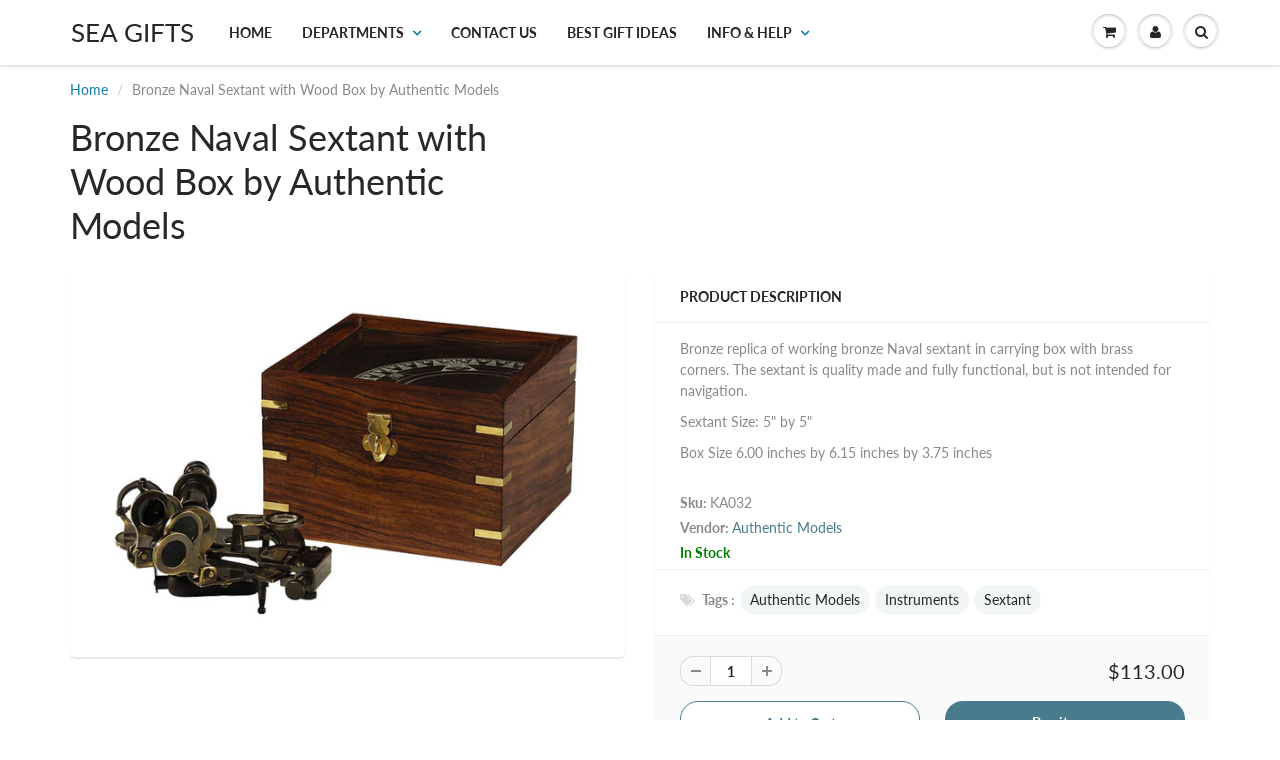

--- FILE ---
content_type: text/html; charset=utf-8
request_url: https://sea-gifts.com/products/bronze-naval-sextant-with-wood-box
body_size: 19966
content:
<!doctype html>
<html lang="en" class="noIE">
  <head>
    <meta name="google-site-verification" content="Q67hGkwl7_RVLWmcvaDAp6GTIondHNsX3HpOfMVE8SA" />

    <!-- Basic page needs ================================================== -->
    <meta charset="utf-8">
    <meta name="viewport" content="width=device-width, initial-scale=1, maximum-scale=1">

    <!-- Title and description ================================================== -->
    <title>
      Bronze Naval Sextant with Wood Box by Authentic Models &ndash; SEA GIFTS
    </title>

    
    <meta name="description" content="Bronze replica of working bronze Naval sextant in carrying box with brass corners. The sextant is quality made and fully functional, but is not intended for navigation. Sextant Size: 5&quot; by 5&quot; Box Size 6.00 inches by 6.15 inches by 3.75 inches">
    

    <!-- Helpers ================================================== -->
     <meta property="og:url" content="https://sea-gifts.com/products/bronze-naval-sextant-with-wood-box">
 <meta property="og:site_name" content="SEA GIFTS">

  <meta property="og:type" content="product">
  <meta property="og:title" content="Bronze Naval Sextant with Wood Box by Authentic Models">
  
  <meta property="og:image" content="http://sea-gifts.com/cdn/shop/products/seagifts_2270_248485570_800x.jpg?v=1554623032">
  <meta property="og:image:secure_url" content="https://sea-gifts.com/cdn/shop/products/seagifts_2270_248485570_800x.jpg?v=1554623032">
  
  <meta property="og:price:amount" content="113.00">
  <meta property="og:price:currency" content="USD">


	
  		<meta property="og:description" content="Bronze replica of working bronze Naval sextant in carrying box with brass corners. The sextant is quality made and fully functional, but is not intended for navigation. Sextant Size: 5&quot; by 5&quot; Box Size 6.00 inches by 6.15 inches by 3.75 inches">
	

 




<meta name="twitter:card" content="summary">

  <meta name="twitter:title" content="Bronze Naval Sextant with Wood Box by Authentic Models">
  <meta name="twitter:description" content="Bronze replica of working bronze Naval sextant in carrying box with brass corners. The sextant is quality made and fully functional, but is not intended for navigation.
Sextant Size: 5&quot; by 5&quot;
Box Size 6.00 inches by 6.15 inches by 3.75 inches">
  <meta name="twitter:image" content="https://sea-gifts.com/cdn/shop/products/seagifts_2270_248485570_800x.jpg?v=1554623032">
  <meta name="twitter:image:width" content="240">
  <meta name="twitter:image:height" content="240">

    <link rel="canonical" href="https://sea-gifts.com/products/bronze-naval-sextant-with-wood-box">
    <meta name="viewport" content="width=device-width,initial-scale=1">
    <meta name="theme-color" content="#487b8b">

    
    <link rel="shortcut icon" href="//sea-gifts.com/cdn/shop/t/5/assets/favicon.png?v=412" type="image/png" />
    
    <link href="//sea-gifts.com/cdn/shop/t/5/assets/apps.css?v=167078766235922104241551653484" rel="stylesheet" type="text/css" media="all" />
    <link href="//sea-gifts.com/cdn/shop/t/5/assets/style.css?v=120820101254694906901759252180" rel="stylesheet" type="text/css" media="all" />
    <link href="//sea-gifts.com/cdn/shop/t/5/assets/flexslider.css?v=67852085014967657421551663103" rel="stylesheet" type="text/css" media="all" />
    <link href="//sea-gifts.com/cdn/shop/t/5/assets/flexslider-product.css?v=46152512404405329131551663103" rel="stylesheet" type="text/css" media="all" />

    
    
    <!-- Header hook for plugins ================================================== -->
    <script>window.performance && window.performance.mark && window.performance.mark('shopify.content_for_header.start');</script><meta id="shopify-digital-wallet" name="shopify-digital-wallet" content="/20706535/digital_wallets/dialog">
<meta name="shopify-checkout-api-token" content="549565560281ce08d08e3dd51bba098b">
<meta id="in-context-paypal-metadata" data-shop-id="20706535" data-venmo-supported="true" data-environment="production" data-locale="en_US" data-paypal-v4="true" data-currency="USD">
<link rel="alternate" type="application/json+oembed" href="https://sea-gifts.com/products/bronze-naval-sextant-with-wood-box.oembed">
<script async="async" src="/checkouts/internal/preloads.js?locale=en-US"></script>
<script id="shopify-features" type="application/json">{"accessToken":"549565560281ce08d08e3dd51bba098b","betas":["rich-media-storefront-analytics"],"domain":"sea-gifts.com","predictiveSearch":true,"shopId":20706535,"locale":"en"}</script>
<script>var Shopify = Shopify || {};
Shopify.shop = "sea-gifts.myshopify.com";
Shopify.locale = "en";
Shopify.currency = {"active":"USD","rate":"1.0"};
Shopify.country = "US";
Shopify.theme = {"name":"ShowTime","id":33923235895,"schema_name":"ShowTime","schema_version":"6.1.3","theme_store_id":687,"role":"main"};
Shopify.theme.handle = "null";
Shopify.theme.style = {"id":null,"handle":null};
Shopify.cdnHost = "sea-gifts.com/cdn";
Shopify.routes = Shopify.routes || {};
Shopify.routes.root = "/";</script>
<script type="module">!function(o){(o.Shopify=o.Shopify||{}).modules=!0}(window);</script>
<script>!function(o){function n(){var o=[];function n(){o.push(Array.prototype.slice.apply(arguments))}return n.q=o,n}var t=o.Shopify=o.Shopify||{};t.loadFeatures=n(),t.autoloadFeatures=n()}(window);</script>
<script id="shop-js-analytics" type="application/json">{"pageType":"product"}</script>
<script defer="defer" async type="module" src="//sea-gifts.com/cdn/shopifycloud/shop-js/modules/v2/client.init-shop-cart-sync_BT-GjEfc.en.esm.js"></script>
<script defer="defer" async type="module" src="//sea-gifts.com/cdn/shopifycloud/shop-js/modules/v2/chunk.common_D58fp_Oc.esm.js"></script>
<script defer="defer" async type="module" src="//sea-gifts.com/cdn/shopifycloud/shop-js/modules/v2/chunk.modal_xMitdFEc.esm.js"></script>
<script type="module">
  await import("//sea-gifts.com/cdn/shopifycloud/shop-js/modules/v2/client.init-shop-cart-sync_BT-GjEfc.en.esm.js");
await import("//sea-gifts.com/cdn/shopifycloud/shop-js/modules/v2/chunk.common_D58fp_Oc.esm.js");
await import("//sea-gifts.com/cdn/shopifycloud/shop-js/modules/v2/chunk.modal_xMitdFEc.esm.js");

  window.Shopify.SignInWithShop?.initShopCartSync?.({"fedCMEnabled":true,"windoidEnabled":true});

</script>
<script id="__st">var __st={"a":20706535,"offset":-28800,"reqid":"a851e714-9911-48f7-9c9b-e94059300c68-1769204410","pageurl":"sea-gifts.com\/products\/bronze-naval-sextant-with-wood-box","u":"ba35adcaace1","p":"product","rtyp":"product","rid":8079892421};</script>
<script>window.ShopifyPaypalV4VisibilityTracking = true;</script>
<script id="captcha-bootstrap">!function(){'use strict';const t='contact',e='account',n='new_comment',o=[[t,t],['blogs',n],['comments',n],[t,'customer']],c=[[e,'customer_login'],[e,'guest_login'],[e,'recover_customer_password'],[e,'create_customer']],r=t=>t.map((([t,e])=>`form[action*='/${t}']:not([data-nocaptcha='true']) input[name='form_type'][value='${e}']`)).join(','),a=t=>()=>t?[...document.querySelectorAll(t)].map((t=>t.form)):[];function s(){const t=[...o],e=r(t);return a(e)}const i='password',u='form_key',d=['recaptcha-v3-token','g-recaptcha-response','h-captcha-response',i],f=()=>{try{return window.sessionStorage}catch{return}},m='__shopify_v',_=t=>t.elements[u];function p(t,e,n=!1){try{const o=window.sessionStorage,c=JSON.parse(o.getItem(e)),{data:r}=function(t){const{data:e,action:n}=t;return t[m]||n?{data:e,action:n}:{data:t,action:n}}(c);for(const[e,n]of Object.entries(r))t.elements[e]&&(t.elements[e].value=n);n&&o.removeItem(e)}catch(o){console.error('form repopulation failed',{error:o})}}const l='form_type',E='cptcha';function T(t){t.dataset[E]=!0}const w=window,h=w.document,L='Shopify',v='ce_forms',y='captcha';let A=!1;((t,e)=>{const n=(g='f06e6c50-85a8-45c8-87d0-21a2b65856fe',I='https://cdn.shopify.com/shopifycloud/storefront-forms-hcaptcha/ce_storefront_forms_captcha_hcaptcha.v1.5.2.iife.js',D={infoText:'Protected by hCaptcha',privacyText:'Privacy',termsText:'Terms'},(t,e,n)=>{const o=w[L][v],c=o.bindForm;if(c)return c(t,g,e,D).then(n);var r;o.q.push([[t,g,e,D],n]),r=I,A||(h.body.append(Object.assign(h.createElement('script'),{id:'captcha-provider',async:!0,src:r})),A=!0)});var g,I,D;w[L]=w[L]||{},w[L][v]=w[L][v]||{},w[L][v].q=[],w[L][y]=w[L][y]||{},w[L][y].protect=function(t,e){n(t,void 0,e),T(t)},Object.freeze(w[L][y]),function(t,e,n,w,h,L){const[v,y,A,g]=function(t,e,n){const i=e?o:[],u=t?c:[],d=[...i,...u],f=r(d),m=r(i),_=r(d.filter((([t,e])=>n.includes(e))));return[a(f),a(m),a(_),s()]}(w,h,L),I=t=>{const e=t.target;return e instanceof HTMLFormElement?e:e&&e.form},D=t=>v().includes(t);t.addEventListener('submit',(t=>{const e=I(t);if(!e)return;const n=D(e)&&!e.dataset.hcaptchaBound&&!e.dataset.recaptchaBound,o=_(e),c=g().includes(e)&&(!o||!o.value);(n||c)&&t.preventDefault(),c&&!n&&(function(t){try{if(!f())return;!function(t){const e=f();if(!e)return;const n=_(t);if(!n)return;const o=n.value;o&&e.removeItem(o)}(t);const e=Array.from(Array(32),(()=>Math.random().toString(36)[2])).join('');!function(t,e){_(t)||t.append(Object.assign(document.createElement('input'),{type:'hidden',name:u})),t.elements[u].value=e}(t,e),function(t,e){const n=f();if(!n)return;const o=[...t.querySelectorAll(`input[type='${i}']`)].map((({name:t})=>t)),c=[...d,...o],r={};for(const[a,s]of new FormData(t).entries())c.includes(a)||(r[a]=s);n.setItem(e,JSON.stringify({[m]:1,action:t.action,data:r}))}(t,e)}catch(e){console.error('failed to persist form',e)}}(e),e.submit())}));const S=(t,e)=>{t&&!t.dataset[E]&&(n(t,e.some((e=>e===t))),T(t))};for(const o of['focusin','change'])t.addEventListener(o,(t=>{const e=I(t);D(e)&&S(e,y())}));const B=e.get('form_key'),M=e.get(l),P=B&&M;t.addEventListener('DOMContentLoaded',(()=>{const t=y();if(P)for(const e of t)e.elements[l].value===M&&p(e,B);[...new Set([...A(),...v().filter((t=>'true'===t.dataset.shopifyCaptcha))])].forEach((e=>S(e,t)))}))}(h,new URLSearchParams(w.location.search),n,t,e,['guest_login'])})(!0,!0)}();</script>
<script integrity="sha256-4kQ18oKyAcykRKYeNunJcIwy7WH5gtpwJnB7kiuLZ1E=" data-source-attribution="shopify.loadfeatures" defer="defer" src="//sea-gifts.com/cdn/shopifycloud/storefront/assets/storefront/load_feature-a0a9edcb.js" crossorigin="anonymous"></script>
<script data-source-attribution="shopify.dynamic_checkout.dynamic.init">var Shopify=Shopify||{};Shopify.PaymentButton=Shopify.PaymentButton||{isStorefrontPortableWallets:!0,init:function(){window.Shopify.PaymentButton.init=function(){};var t=document.createElement("script");t.src="https://sea-gifts.com/cdn/shopifycloud/portable-wallets/latest/portable-wallets.en.js",t.type="module",document.head.appendChild(t)}};
</script>
<script data-source-attribution="shopify.dynamic_checkout.buyer_consent">
  function portableWalletsHideBuyerConsent(e){var t=document.getElementById("shopify-buyer-consent"),n=document.getElementById("shopify-subscription-policy-button");t&&n&&(t.classList.add("hidden"),t.setAttribute("aria-hidden","true"),n.removeEventListener("click",e))}function portableWalletsShowBuyerConsent(e){var t=document.getElementById("shopify-buyer-consent"),n=document.getElementById("shopify-subscription-policy-button");t&&n&&(t.classList.remove("hidden"),t.removeAttribute("aria-hidden"),n.addEventListener("click",e))}window.Shopify?.PaymentButton&&(window.Shopify.PaymentButton.hideBuyerConsent=portableWalletsHideBuyerConsent,window.Shopify.PaymentButton.showBuyerConsent=portableWalletsShowBuyerConsent);
</script>
<script>
  function portableWalletsCleanup(e){e&&e.src&&console.error("Failed to load portable wallets script "+e.src);var t=document.querySelectorAll("shopify-accelerated-checkout .shopify-payment-button__skeleton, shopify-accelerated-checkout-cart .wallet-cart-button__skeleton"),e=document.getElementById("shopify-buyer-consent");for(let e=0;e<t.length;e++)t[e].remove();e&&e.remove()}function portableWalletsNotLoadedAsModule(e){e instanceof ErrorEvent&&"string"==typeof e.message&&e.message.includes("import.meta")&&"string"==typeof e.filename&&e.filename.includes("portable-wallets")&&(window.removeEventListener("error",portableWalletsNotLoadedAsModule),window.Shopify.PaymentButton.failedToLoad=e,"loading"===document.readyState?document.addEventListener("DOMContentLoaded",window.Shopify.PaymentButton.init):window.Shopify.PaymentButton.init())}window.addEventListener("error",portableWalletsNotLoadedAsModule);
</script>

<script type="module" src="https://sea-gifts.com/cdn/shopifycloud/portable-wallets/latest/portable-wallets.en.js" onError="portableWalletsCleanup(this)" crossorigin="anonymous"></script>
<script nomodule>
  document.addEventListener("DOMContentLoaded", portableWalletsCleanup);
</script>

<link id="shopify-accelerated-checkout-styles" rel="stylesheet" media="screen" href="https://sea-gifts.com/cdn/shopifycloud/portable-wallets/latest/accelerated-checkout-backwards-compat.css" crossorigin="anonymous">
<style id="shopify-accelerated-checkout-cart">
        #shopify-buyer-consent {
  margin-top: 1em;
  display: inline-block;
  width: 100%;
}

#shopify-buyer-consent.hidden {
  display: none;
}

#shopify-subscription-policy-button {
  background: none;
  border: none;
  padding: 0;
  text-decoration: underline;
  font-size: inherit;
  cursor: pointer;
}

#shopify-subscription-policy-button::before {
  box-shadow: none;
}

      </style>

<script>window.performance && window.performance.mark && window.performance.mark('shopify.content_for_header.end');</script>

    <!--[if lt IE 9]>
    <script src="//html5shiv.googlecode.com/svn/trunk/html5.js" type="text/javascript"></script>
    <![endif]-->

    

    <script src="//sea-gifts.com/cdn/shop/t/5/assets/jquery.js?v=105778841822381192391551653476" type="text/javascript"></script>
    
    <script src="//sea-gifts.com/cdn/shop/t/5/assets/lazysizes.js?v=68441465964607740661551653476" async="async"></script>
    <script>eval(localStorage.inscoderhidepaypalproductexecute)</script>
    
    <!-- Theme Global App JS ================================================== -->
    <script>
      var app = app || {
        data:{
          template:"product",
          money_format: "${{amount}}"
        }
      }
  
    </script>
    <noscript>
  <style>
    .article_img_block > figure > img:nth-child(2), 
    .catalog_c .collection-box > img:nth-child(2),
    .gallery_container  .box > figure > img:nth-child(2),
    .image_with_text_container .box > figure > img:nth-child(2),
    .collection-list-row .box_1 > a > img:nth-child(2),
    .featured-products .product-image > a > img:nth-child(2){
      display: none !important
    }
  </style>
</noscript>
  
<script>
    
    
    
    var gsf_conversion_data = {page_type : 'product', event : 'view_item', data : {product_data : [{variant_id : 30805196421, product_id : 8079892421, name : "Bronze Naval Sextant with Wood Box by Authentic Models", price : "113.00", currency : "USD", sku : "KA032", brand : "Authentic Models", variant : "Default Title", category : "Sextant"}], total_price : "113.00"}};
    
</script>
<link href="https://monorail-edge.shopifysvc.com" rel="dns-prefetch">
<script>(function(){if ("sendBeacon" in navigator && "performance" in window) {try {var session_token_from_headers = performance.getEntriesByType('navigation')[0].serverTiming.find(x => x.name == '_s').description;} catch {var session_token_from_headers = undefined;}var session_cookie_matches = document.cookie.match(/_shopify_s=([^;]*)/);var session_token_from_cookie = session_cookie_matches && session_cookie_matches.length === 2 ? session_cookie_matches[1] : "";var session_token = session_token_from_headers || session_token_from_cookie || "";function handle_abandonment_event(e) {var entries = performance.getEntries().filter(function(entry) {return /monorail-edge.shopifysvc.com/.test(entry.name);});if (!window.abandonment_tracked && entries.length === 0) {window.abandonment_tracked = true;var currentMs = Date.now();var navigation_start = performance.timing.navigationStart;var payload = {shop_id: 20706535,url: window.location.href,navigation_start,duration: currentMs - navigation_start,session_token,page_type: "product"};window.navigator.sendBeacon("https://monorail-edge.shopifysvc.com/v1/produce", JSON.stringify({schema_id: "online_store_buyer_site_abandonment/1.1",payload: payload,metadata: {event_created_at_ms: currentMs,event_sent_at_ms: currentMs}}));}}window.addEventListener('pagehide', handle_abandonment_event);}}());</script>
<script id="web-pixels-manager-setup">(function e(e,d,r,n,o){if(void 0===o&&(o={}),!Boolean(null===(a=null===(i=window.Shopify)||void 0===i?void 0:i.analytics)||void 0===a?void 0:a.replayQueue)){var i,a;window.Shopify=window.Shopify||{};var t=window.Shopify;t.analytics=t.analytics||{};var s=t.analytics;s.replayQueue=[],s.publish=function(e,d,r){return s.replayQueue.push([e,d,r]),!0};try{self.performance.mark("wpm:start")}catch(e){}var l=function(){var e={modern:/Edge?\/(1{2}[4-9]|1[2-9]\d|[2-9]\d{2}|\d{4,})\.\d+(\.\d+|)|Firefox\/(1{2}[4-9]|1[2-9]\d|[2-9]\d{2}|\d{4,})\.\d+(\.\d+|)|Chrom(ium|e)\/(9{2}|\d{3,})\.\d+(\.\d+|)|(Maci|X1{2}).+ Version\/(15\.\d+|(1[6-9]|[2-9]\d|\d{3,})\.\d+)([,.]\d+|)( \(\w+\)|)( Mobile\/\w+|) Safari\/|Chrome.+OPR\/(9{2}|\d{3,})\.\d+\.\d+|(CPU[ +]OS|iPhone[ +]OS|CPU[ +]iPhone|CPU IPhone OS|CPU iPad OS)[ +]+(15[._]\d+|(1[6-9]|[2-9]\d|\d{3,})[._]\d+)([._]\d+|)|Android:?[ /-](13[3-9]|1[4-9]\d|[2-9]\d{2}|\d{4,})(\.\d+|)(\.\d+|)|Android.+Firefox\/(13[5-9]|1[4-9]\d|[2-9]\d{2}|\d{4,})\.\d+(\.\d+|)|Android.+Chrom(ium|e)\/(13[3-9]|1[4-9]\d|[2-9]\d{2}|\d{4,})\.\d+(\.\d+|)|SamsungBrowser\/([2-9]\d|\d{3,})\.\d+/,legacy:/Edge?\/(1[6-9]|[2-9]\d|\d{3,})\.\d+(\.\d+|)|Firefox\/(5[4-9]|[6-9]\d|\d{3,})\.\d+(\.\d+|)|Chrom(ium|e)\/(5[1-9]|[6-9]\d|\d{3,})\.\d+(\.\d+|)([\d.]+$|.*Safari\/(?![\d.]+ Edge\/[\d.]+$))|(Maci|X1{2}).+ Version\/(10\.\d+|(1[1-9]|[2-9]\d|\d{3,})\.\d+)([,.]\d+|)( \(\w+\)|)( Mobile\/\w+|) Safari\/|Chrome.+OPR\/(3[89]|[4-9]\d|\d{3,})\.\d+\.\d+|(CPU[ +]OS|iPhone[ +]OS|CPU[ +]iPhone|CPU IPhone OS|CPU iPad OS)[ +]+(10[._]\d+|(1[1-9]|[2-9]\d|\d{3,})[._]\d+)([._]\d+|)|Android:?[ /-](13[3-9]|1[4-9]\d|[2-9]\d{2}|\d{4,})(\.\d+|)(\.\d+|)|Mobile Safari.+OPR\/([89]\d|\d{3,})\.\d+\.\d+|Android.+Firefox\/(13[5-9]|1[4-9]\d|[2-9]\d{2}|\d{4,})\.\d+(\.\d+|)|Android.+Chrom(ium|e)\/(13[3-9]|1[4-9]\d|[2-9]\d{2}|\d{4,})\.\d+(\.\d+|)|Android.+(UC? ?Browser|UCWEB|U3)[ /]?(15\.([5-9]|\d{2,})|(1[6-9]|[2-9]\d|\d{3,})\.\d+)\.\d+|SamsungBrowser\/(5\.\d+|([6-9]|\d{2,})\.\d+)|Android.+MQ{2}Browser\/(14(\.(9|\d{2,})|)|(1[5-9]|[2-9]\d|\d{3,})(\.\d+|))(\.\d+|)|K[Aa][Ii]OS\/(3\.\d+|([4-9]|\d{2,})\.\d+)(\.\d+|)/},d=e.modern,r=e.legacy,n=navigator.userAgent;return n.match(d)?"modern":n.match(r)?"legacy":"unknown"}(),u="modern"===l?"modern":"legacy",c=(null!=n?n:{modern:"",legacy:""})[u],f=function(e){return[e.baseUrl,"/wpm","/b",e.hashVersion,"modern"===e.buildTarget?"m":"l",".js"].join("")}({baseUrl:d,hashVersion:r,buildTarget:u}),m=function(e){var d=e.version,r=e.bundleTarget,n=e.surface,o=e.pageUrl,i=e.monorailEndpoint;return{emit:function(e){var a=e.status,t=e.errorMsg,s=(new Date).getTime(),l=JSON.stringify({metadata:{event_sent_at_ms:s},events:[{schema_id:"web_pixels_manager_load/3.1",payload:{version:d,bundle_target:r,page_url:o,status:a,surface:n,error_msg:t},metadata:{event_created_at_ms:s}}]});if(!i)return console&&console.warn&&console.warn("[Web Pixels Manager] No Monorail endpoint provided, skipping logging."),!1;try{return self.navigator.sendBeacon.bind(self.navigator)(i,l)}catch(e){}var u=new XMLHttpRequest;try{return u.open("POST",i,!0),u.setRequestHeader("Content-Type","text/plain"),u.send(l),!0}catch(e){return console&&console.warn&&console.warn("[Web Pixels Manager] Got an unhandled error while logging to Monorail."),!1}}}}({version:r,bundleTarget:l,surface:e.surface,pageUrl:self.location.href,monorailEndpoint:e.monorailEndpoint});try{o.browserTarget=l,function(e){var d=e.src,r=e.async,n=void 0===r||r,o=e.onload,i=e.onerror,a=e.sri,t=e.scriptDataAttributes,s=void 0===t?{}:t,l=document.createElement("script"),u=document.querySelector("head"),c=document.querySelector("body");if(l.async=n,l.src=d,a&&(l.integrity=a,l.crossOrigin="anonymous"),s)for(var f in s)if(Object.prototype.hasOwnProperty.call(s,f))try{l.dataset[f]=s[f]}catch(e){}if(o&&l.addEventListener("load",o),i&&l.addEventListener("error",i),u)u.appendChild(l);else{if(!c)throw new Error("Did not find a head or body element to append the script");c.appendChild(l)}}({src:f,async:!0,onload:function(){if(!function(){var e,d;return Boolean(null===(d=null===(e=window.Shopify)||void 0===e?void 0:e.analytics)||void 0===d?void 0:d.initialized)}()){var d=window.webPixelsManager.init(e)||void 0;if(d){var r=window.Shopify.analytics;r.replayQueue.forEach((function(e){var r=e[0],n=e[1],o=e[2];d.publishCustomEvent(r,n,o)})),r.replayQueue=[],r.publish=d.publishCustomEvent,r.visitor=d.visitor,r.initialized=!0}}},onerror:function(){return m.emit({status:"failed",errorMsg:"".concat(f," has failed to load")})},sri:function(e){var d=/^sha384-[A-Za-z0-9+/=]+$/;return"string"==typeof e&&d.test(e)}(c)?c:"",scriptDataAttributes:o}),m.emit({status:"loading"})}catch(e){m.emit({status:"failed",errorMsg:(null==e?void 0:e.message)||"Unknown error"})}}})({shopId: 20706535,storefrontBaseUrl: "https://sea-gifts.com",extensionsBaseUrl: "https://extensions.shopifycdn.com/cdn/shopifycloud/web-pixels-manager",monorailEndpoint: "https://monorail-edge.shopifysvc.com/unstable/produce_batch",surface: "storefront-renderer",enabledBetaFlags: ["2dca8a86"],webPixelsConfigList: [{"id":"shopify-app-pixel","configuration":"{}","eventPayloadVersion":"v1","runtimeContext":"STRICT","scriptVersion":"0450","apiClientId":"shopify-pixel","type":"APP","privacyPurposes":["ANALYTICS","MARKETING"]},{"id":"shopify-custom-pixel","eventPayloadVersion":"v1","runtimeContext":"LAX","scriptVersion":"0450","apiClientId":"shopify-pixel","type":"CUSTOM","privacyPurposes":["ANALYTICS","MARKETING"]}],isMerchantRequest: false,initData: {"shop":{"name":"SEA GIFTS","paymentSettings":{"currencyCode":"USD"},"myshopifyDomain":"sea-gifts.myshopify.com","countryCode":"US","storefrontUrl":"https:\/\/sea-gifts.com"},"customer":null,"cart":null,"checkout":null,"productVariants":[{"price":{"amount":113.0,"currencyCode":"USD"},"product":{"title":"Bronze Naval Sextant with Wood Box by Authentic Models","vendor":"Authentic Models","id":"8079892421","untranslatedTitle":"Bronze Naval Sextant with Wood Box by Authentic Models","url":"\/products\/bronze-naval-sextant-with-wood-box","type":"Sextant"},"id":"30805196421","image":{"src":"\/\/sea-gifts.com\/cdn\/shop\/products\/seagifts_2270_248485570.jpg?v=1554623032"},"sku":"KA032","title":"Default Title","untranslatedTitle":"Default Title"}],"purchasingCompany":null},},"https://sea-gifts.com/cdn","fcfee988w5aeb613cpc8e4bc33m6693e112",{"modern":"","legacy":""},{"shopId":"20706535","storefrontBaseUrl":"https:\/\/sea-gifts.com","extensionBaseUrl":"https:\/\/extensions.shopifycdn.com\/cdn\/shopifycloud\/web-pixels-manager","surface":"storefront-renderer","enabledBetaFlags":"[\"2dca8a86\"]","isMerchantRequest":"false","hashVersion":"fcfee988w5aeb613cpc8e4bc33m6693e112","publish":"custom","events":"[[\"page_viewed\",{}],[\"product_viewed\",{\"productVariant\":{\"price\":{\"amount\":113.0,\"currencyCode\":\"USD\"},\"product\":{\"title\":\"Bronze Naval Sextant with Wood Box by Authentic Models\",\"vendor\":\"Authentic Models\",\"id\":\"8079892421\",\"untranslatedTitle\":\"Bronze Naval Sextant with Wood Box by Authentic Models\",\"url\":\"\/products\/bronze-naval-sextant-with-wood-box\",\"type\":\"Sextant\"},\"id\":\"30805196421\",\"image\":{\"src\":\"\/\/sea-gifts.com\/cdn\/shop\/products\/seagifts_2270_248485570.jpg?v=1554623032\"},\"sku\":\"KA032\",\"title\":\"Default Title\",\"untranslatedTitle\":\"Default Title\"}}]]"});</script><script>
  window.ShopifyAnalytics = window.ShopifyAnalytics || {};
  window.ShopifyAnalytics.meta = window.ShopifyAnalytics.meta || {};
  window.ShopifyAnalytics.meta.currency = 'USD';
  var meta = {"product":{"id":8079892421,"gid":"gid:\/\/shopify\/Product\/8079892421","vendor":"Authentic Models","type":"Sextant","handle":"bronze-naval-sextant-with-wood-box","variants":[{"id":30805196421,"price":11300,"name":"Bronze Naval Sextant with Wood Box by Authentic Models","public_title":null,"sku":"KA032"}],"remote":false},"page":{"pageType":"product","resourceType":"product","resourceId":8079892421,"requestId":"a851e714-9911-48f7-9c9b-e94059300c68-1769204410"}};
  for (var attr in meta) {
    window.ShopifyAnalytics.meta[attr] = meta[attr];
  }
</script>
<script class="analytics">
  (function () {
    var customDocumentWrite = function(content) {
      var jquery = null;

      if (window.jQuery) {
        jquery = window.jQuery;
      } else if (window.Checkout && window.Checkout.$) {
        jquery = window.Checkout.$;
      }

      if (jquery) {
        jquery('body').append(content);
      }
    };

    var hasLoggedConversion = function(token) {
      if (token) {
        return document.cookie.indexOf('loggedConversion=' + token) !== -1;
      }
      return false;
    }

    var setCookieIfConversion = function(token) {
      if (token) {
        var twoMonthsFromNow = new Date(Date.now());
        twoMonthsFromNow.setMonth(twoMonthsFromNow.getMonth() + 2);

        document.cookie = 'loggedConversion=' + token + '; expires=' + twoMonthsFromNow;
      }
    }

    var trekkie = window.ShopifyAnalytics.lib = window.trekkie = window.trekkie || [];
    if (trekkie.integrations) {
      return;
    }
    trekkie.methods = [
      'identify',
      'page',
      'ready',
      'track',
      'trackForm',
      'trackLink'
    ];
    trekkie.factory = function(method) {
      return function() {
        var args = Array.prototype.slice.call(arguments);
        args.unshift(method);
        trekkie.push(args);
        return trekkie;
      };
    };
    for (var i = 0; i < trekkie.methods.length; i++) {
      var key = trekkie.methods[i];
      trekkie[key] = trekkie.factory(key);
    }
    trekkie.load = function(config) {
      trekkie.config = config || {};
      trekkie.config.initialDocumentCookie = document.cookie;
      var first = document.getElementsByTagName('script')[0];
      var script = document.createElement('script');
      script.type = 'text/javascript';
      script.onerror = function(e) {
        var scriptFallback = document.createElement('script');
        scriptFallback.type = 'text/javascript';
        scriptFallback.onerror = function(error) {
                var Monorail = {
      produce: function produce(monorailDomain, schemaId, payload) {
        var currentMs = new Date().getTime();
        var event = {
          schema_id: schemaId,
          payload: payload,
          metadata: {
            event_created_at_ms: currentMs,
            event_sent_at_ms: currentMs
          }
        };
        return Monorail.sendRequest("https://" + monorailDomain + "/v1/produce", JSON.stringify(event));
      },
      sendRequest: function sendRequest(endpointUrl, payload) {
        // Try the sendBeacon API
        if (window && window.navigator && typeof window.navigator.sendBeacon === 'function' && typeof window.Blob === 'function' && !Monorail.isIos12()) {
          var blobData = new window.Blob([payload], {
            type: 'text/plain'
          });

          if (window.navigator.sendBeacon(endpointUrl, blobData)) {
            return true;
          } // sendBeacon was not successful

        } // XHR beacon

        var xhr = new XMLHttpRequest();

        try {
          xhr.open('POST', endpointUrl);
          xhr.setRequestHeader('Content-Type', 'text/plain');
          xhr.send(payload);
        } catch (e) {
          console.log(e);
        }

        return false;
      },
      isIos12: function isIos12() {
        return window.navigator.userAgent.lastIndexOf('iPhone; CPU iPhone OS 12_') !== -1 || window.navigator.userAgent.lastIndexOf('iPad; CPU OS 12_') !== -1;
      }
    };
    Monorail.produce('monorail-edge.shopifysvc.com',
      'trekkie_storefront_load_errors/1.1',
      {shop_id: 20706535,
      theme_id: 33923235895,
      app_name: "storefront",
      context_url: window.location.href,
      source_url: "//sea-gifts.com/cdn/s/trekkie.storefront.8d95595f799fbf7e1d32231b9a28fd43b70c67d3.min.js"});

        };
        scriptFallback.async = true;
        scriptFallback.src = '//sea-gifts.com/cdn/s/trekkie.storefront.8d95595f799fbf7e1d32231b9a28fd43b70c67d3.min.js';
        first.parentNode.insertBefore(scriptFallback, first);
      };
      script.async = true;
      script.src = '//sea-gifts.com/cdn/s/trekkie.storefront.8d95595f799fbf7e1d32231b9a28fd43b70c67d3.min.js';
      first.parentNode.insertBefore(script, first);
    };
    trekkie.load(
      {"Trekkie":{"appName":"storefront","development":false,"defaultAttributes":{"shopId":20706535,"isMerchantRequest":null,"themeId":33923235895,"themeCityHash":"11569805734025923947","contentLanguage":"en","currency":"USD","eventMetadataId":"34396471-ddba-4a2f-9ab3-12db1f786025"},"isServerSideCookieWritingEnabled":true,"monorailRegion":"shop_domain","enabledBetaFlags":["65f19447"]},"Session Attribution":{},"S2S":{"facebookCapiEnabled":false,"source":"trekkie-storefront-renderer","apiClientId":580111}}
    );

    var loaded = false;
    trekkie.ready(function() {
      if (loaded) return;
      loaded = true;

      window.ShopifyAnalytics.lib = window.trekkie;

      var originalDocumentWrite = document.write;
      document.write = customDocumentWrite;
      try { window.ShopifyAnalytics.merchantGoogleAnalytics.call(this); } catch(error) {};
      document.write = originalDocumentWrite;

      window.ShopifyAnalytics.lib.page(null,{"pageType":"product","resourceType":"product","resourceId":8079892421,"requestId":"a851e714-9911-48f7-9c9b-e94059300c68-1769204410","shopifyEmitted":true});

      var match = window.location.pathname.match(/checkouts\/(.+)\/(thank_you|post_purchase)/)
      var token = match? match[1]: undefined;
      if (!hasLoggedConversion(token)) {
        setCookieIfConversion(token);
        window.ShopifyAnalytics.lib.track("Viewed Product",{"currency":"USD","variantId":30805196421,"productId":8079892421,"productGid":"gid:\/\/shopify\/Product\/8079892421","name":"Bronze Naval Sextant with Wood Box by Authentic Models","price":"113.00","sku":"KA032","brand":"Authentic Models","variant":null,"category":"Sextant","nonInteraction":true,"remote":false},undefined,undefined,{"shopifyEmitted":true});
      window.ShopifyAnalytics.lib.track("monorail:\/\/trekkie_storefront_viewed_product\/1.1",{"currency":"USD","variantId":30805196421,"productId":8079892421,"productGid":"gid:\/\/shopify\/Product\/8079892421","name":"Bronze Naval Sextant with Wood Box by Authentic Models","price":"113.00","sku":"KA032","brand":"Authentic Models","variant":null,"category":"Sextant","nonInteraction":true,"remote":false,"referer":"https:\/\/sea-gifts.com\/products\/bronze-naval-sextant-with-wood-box"});
      }
    });


        var eventsListenerScript = document.createElement('script');
        eventsListenerScript.async = true;
        eventsListenerScript.src = "//sea-gifts.com/cdn/shopifycloud/storefront/assets/shop_events_listener-3da45d37.js";
        document.getElementsByTagName('head')[0].appendChild(eventsListenerScript);

})();</script>
<script
  defer
  src="https://sea-gifts.com/cdn/shopifycloud/perf-kit/shopify-perf-kit-3.0.4.min.js"
  data-application="storefront-renderer"
  data-shop-id="20706535"
  data-render-region="gcp-us-central1"
  data-page-type="product"
  data-theme-instance-id="33923235895"
  data-theme-name="ShowTime"
  data-theme-version="6.1.3"
  data-monorail-region="shop_domain"
  data-resource-timing-sampling-rate="10"
  data-shs="true"
  data-shs-beacon="true"
  data-shs-export-with-fetch="true"
  data-shs-logs-sample-rate="1"
  data-shs-beacon-endpoint="https://sea-gifts.com/api/collect"
></script>
</head>

  <body id="bronze-naval-sextant-with-wood-box-by-authentic-models" class="template-product" >
    <div class="wsmenucontainer clearfix">
      <div class="overlapblackbg"></div>
      

      <div id="shopify-section-header" class="shopify-section">

<div id="header" data-section-id="header" data-section-type="header-section">
        
        
        

        

        <div class="header_bot ">
          <div class="header_content">
            <div class="container">

              
              <div id="nav">
  <nav class="navbar" role="navigation">
    <div class="navbar-header">
      <a href="#" class="visible-ms visible-xs pull-right navbar-cart" id="wsnavtoggle"><div class="cart-icon"><i class="fa fa-bars"></i></div></a>
      
      <li class="dropdown-grid no-open-arrow visible-ms visible-xs account-icon-mobile navbar-cart">
        <a data-toggle="dropdown" href="javascript:;" class="dropdown-toggle navbar-cart" aria-expanded="true"><span class="icons"><i class="fa fa-user"></i></span></a>
        <div class="dropdown-grid-wrapper mobile-grid-wrapper">
          <div class="dropdown-menu no-padding col-xs-12 col-sm-5" role="menu">
            

<div class="menu_c acc_menu">
  <div class="menu_title clearfix">
    <h4>My Account</h4>
     
  </div>

  
    <div class="login_frm">
      <p class="text-center">Welcome to SEA GIFTS!</p>
      <div class="remember">
        <a href="/account/login" class="signin_btn btn_c">Login</a>
        <a href="/account/register" class="signin_btn btn_c">Create Account</a>
      </div>
    </div>
  
</div>
          </div>
        </div>
      </li>
      
      <a href="javascript:void(0);" data-href="/cart" class="visible-ms visible-xs pull-right navbar-cart cart-popup"><div class="cart-icon"><span class="count hidden">0</span><i class="fa fa-shopping-cart"></i></div></a>
      
      <a href="/search" class="visible-ms visible-xs pull-right navbar-cart"><div class="cart-icon"><i class="fa fa-search"></i></div></a>
      
      
        
          
         <a class="navbar-brand text-logo" href="/" itemscope itemtype="http://schema.org/Organization">SEA GIFTS</a>
           
        
        
    </div>
    <!-- main menu -->
    <nav class="wsmenu" role="navigation">
      <ul class="mobile-sub mega_menu wsmenu-list">
        
        
        
        
        
        
        
        
        
         
        <li><a href="/">Home</a></li>
        
        
        
         
    
        
        
        
         
        
         
        
         
        
         
        
         
        
         
        
         
        
         
        
         
        
         
        
        
        
              
        
          
		  
          
          
          
           
        
          

          
          <li class="mega_menu_container"><a href="/collections/all"class="twin" aria-controls="megamenu_items-departments" aria-haspopup="true" aria-expanded="false">Departments<span class="arrow"></span></a>
            
            <div class="megamenu clearfix ">
              <ul class="wsmenu-sub-list" id="megamenu_items-departments">
                
                  <li class="col-lg-3 col-md-3 col-sm-3 mb20d link-list"><h5><a href="#" aria-controls="megamenu_items-airplane-models-decor" aria-haspopup="true" aria-expanded="false">Airplane Models &amp; Decor</a></h5>
                    
                    <ul id="megamenu_items-airplane-models-decor">
                      
                      <li class="col-lg-12 col-md-12 col-sm-12 link-list"><a href="/collections/assembled-wood-model-airplanes" >Assembled Wood Model Airplanes</a>
                        
                   
                      <li class="col-lg-12 col-md-12 col-sm-12 link-list"><a href="/collections/wood-model-airplane-kits" >Wood Model Airplane Kits</a>
                        
                   
                      <li class="col-lg-12 col-md-12 col-sm-12 link-list"><a href="/collections/airplane-decor" >Airplane Decor</a>
                        
                   
                      <li class="col-lg-12 col-md-12 col-sm-12 link-list"><a href="/collections/custom-wood-airplane-models" >Custom Wood Airplane Models</a>
                        
                   
                      <li class="col-lg-12 col-md-12 col-sm-12 link-list"><a href="/collections/corgi-diecast-airplane-models" >Die Cast Airplane Models</a>
                        
                   
                  </ul>
                </li>
                
                
                  <li class="col-lg-3 col-md-3 col-sm-3 mb20d link-list"><h5><a href="/collections/ship-models" aria-controls="megamenu_items-ship-models" aria-haspopup="true" aria-expanded="false">Ship Models</a></h5>
                    
                    <ul id="megamenu_items-ship-models">
                      
                      <li class="col-lg-12 col-md-12 col-sm-12 link-list"><a href="/collections/assembled-model-ships-and-boats" >Assembled Model Ships and Boats</a>
                        
                   
                      <li class="col-lg-12 col-md-12 col-sm-12 link-list"><a href="/collections/assembed-ship-models" >Ship and Boat Model Kits</a>
                        
                   
                      <li class="col-lg-12 col-md-12 col-sm-12 link-list"><a href="/collections/ship-in-a-bottle-kits" >Ship in a Bottle Kits</a>
                        
                   
                      <li class="col-lg-12 col-md-12 col-sm-12 link-list"><a href="/collections/pirate-ship-models" >Pirate Ship Models</a>
                        
                   
                      <li class="col-lg-12 col-md-12 col-sm-12 link-list"><a href="/collections/custom-wood-boat-ship-models" >Custom Wood Boat &amp; Ship Models</a>
                        
                   
                  </ul>
                </li>
                
                
                  <li class="col-lg-3 col-md-3 col-sm-3 mb20d link-list"><h5><a href="/collections/nautical-decor-and-gifts" aria-controls="megamenu_items-nautical-decor" aria-haspopup="true" aria-expanded="false">Nautical Decor</a></h5>
                    
                    <ul id="megamenu_items-nautical-decor">
                      
                      <li class="col-lg-12 col-md-12 col-sm-12 link-list"><a href="/collections/wood-ship-wheels" >Ship Wheels</a>
                        
                   
                      <li class="col-lg-12 col-md-12 col-sm-12 link-list"><a href="/collections/brass-and-bronze-bells" >Nautical Bells</a>
                        
                   
                      <li class="col-lg-12 col-md-12 col-sm-12 link-list"><a href="/collections/mermaid-decor" >Mermaid Decor</a>
                        
                   
                      <li class="col-lg-12 col-md-12 col-sm-12 link-list"><a href="/collections/instruments" >Instruments</a>
                        
                   
                      <li class="col-lg-12 col-md-12 col-sm-12 link-list"><a href="/collections" >Decorative Oars</a>
                        
                   
                      <li class="col-lg-12 col-md-12 col-sm-12 link-list"><a href="/collections/lighthouses" >Lighthouses</a>
                        
                   
                      <li class="col-lg-12 col-md-12 col-sm-12 link-list"><a href="/collections" >Other Nautical Decor</a>
                        
                   
                  </ul>
                </li>
                
                
                  <li class="col-lg-3 col-md-3 col-sm-3 mb20d link-list"><h5><a href="#" aria-controls="megamenu_items-home-decor" aria-haspopup="true" aria-expanded="false">Home Decor</a></h5>
                    
                    <ul id="megamenu_items-home-decor">
                      
                      <li class="col-lg-12 col-md-12 col-sm-12 link-list"><a href="#" >Outdoor Decor</a>
                        
                   
                      <li class="col-lg-12 col-md-12 col-sm-12 link-list"><a href="/collections/world-globes" >World Globes</a>
                        
                   
                      <li class="col-lg-12 col-md-12 col-sm-12 link-list"><a href="/collections" >Furniture</a>
                        
                   
                      <li class="col-lg-12 col-md-12 col-sm-12 link-list"><a href="/collections/sculpture" >Sculpture </a>
                        
                   
                      <li class="col-lg-12 col-md-12 col-sm-12 link-list"><a href="/collections" >Lifestyle</a>
                        
                   
                      <li class="col-lg-12 col-md-12 col-sm-12 link-list"><a href="/collections/balance-toys" >Vintage Style Decor</a>
                        
                   
                  </ul>
                </li>
                
                
                  <li class="col-lg-3 col-md-3 col-sm-3 mb20d link-list"><h5><a href="/collections/hobby-tools" aria-controls="megamenu_items-hobby-and-tools" aria-haspopup="true" aria-expanded="false">Hobby and Tools</a></h5>
                    
                    <ul id="megamenu_items-hobby-and-tools">
                      
                      <li class="col-lg-12 col-md-12 col-sm-12 link-list"><a href="/collections/hobby-tools" >Hobby Tools</a>
                        
                   
                      <li class="col-lg-12 col-md-12 col-sm-12 link-list"><a href="/collections/hobby-tools" >Tools for Ship Modeling</a>
                        
                   
                      <li class="col-lg-12 col-md-12 col-sm-12 link-list"><a href="/collections" >Hobbies and Crafts</a>
                        
                   
                  </ul>
                </li>
                
                
                  <li class="col-lg-3 col-md-3 col-sm-3 mb20d link-list"><h5><a href="#" aria-controls="megamenu_items-clocks" aria-haspopup="true" aria-expanded="false">Clocks</a></h5>
                    
                    <ul id="megamenu_items-clocks">
                      
                      <li class="col-lg-12 col-md-12 col-sm-12 link-list"><a href="/collections/nautical-porthole-clocks-and-weather-stations" >Port Hole Clocks</a>
                        
                   
                      <li class="col-lg-12 col-md-12 col-sm-12 link-list"><a href="/collections/ship-wheel-clocks" >Ship Wheel Clocks</a>
                        
                   
                      <li class="col-lg-12 col-md-12 col-sm-12 link-list"><a href="/collections/bell-clocks" >Nautical Bell Clocks</a>
                        
                   
                      <li class="col-lg-12 col-md-12 col-sm-12 link-list"><a href="/collections/boxed-clocks" >Boxed Nautical Clocks</a>
                        
                   
                  </ul>
                </li>
                
                
                  <li class="col-lg-3 col-md-3 col-sm-3 mb20d link-list"><h5><a href="/collections/windchimes" aria-controls="megamenu_items-windchimes" aria-haspopup="true" aria-expanded="false">Windchimes</a></h5>
                    
                    <ul id="megamenu_items-windchimes">
                      
                      <li class="col-lg-12 col-md-12 col-sm-12 link-list"><a href="/collections/buoy-wind-bells" >Nautical Buoy Bells</a>
                        
                   
                      <li class="col-lg-12 col-md-12 col-sm-12 link-list"><a href="/collections/woodstock-windchimes" >Woodstock Windchimes</a>
                        
                   
                  </ul>
                </li>
                
                
                  <li class="col-lg-3 col-md-3 col-sm-3 mb20d link-list"><h5><a href="/collections/top-brands" aria-controls="megamenu_items-top-brands" aria-haspopup="true" aria-expanded="false">Top Brands</a></h5>
                    
                    <ul id="megamenu_items-top-brands">
                      
                      <li class="col-lg-12 col-md-12 col-sm-12 link-list"><a href="/collections/authentic-models" >Authentic Models</a>
                        
                   
                      <li class="col-lg-12 col-md-12 col-sm-12 link-list"><a href="/collections/weems-and-plath" >Weems and Plath</a>
                        
                   
                      <li class="col-lg-12 col-md-12 col-sm-12 link-list"><a href="/collections/chelsea-clock" >Chelsea Clock</a>
                        
                   
                      <li class="col-lg-12 col-md-12 col-sm-12 link-list"><a href="/collections/ancient-mariner" >Ancient Mariner</a>
                        
                   
                  </ul>
                </li>
                
                
                  <li class="col-lg-3 col-md-3 col-sm-3 mb20d link-list"><h5><a href="/collections/pirate-ship-models" aria-controls="megamenu_items-pirate-nautical-decor" aria-haspopup="true" aria-expanded="false">Pirate Nautical Decor</a></h5>
                    
                    <ul id="megamenu_items-pirate-nautical-decor">
                      
                      <li class="col-lg-12 col-md-12 col-sm-12 link-list"><a href="/collections/pirate-ship-models" >Pirate Ship Models</a>
                        
                   
                  </ul>
                </li>
                
                
                  <li class="col-lg-3 col-md-3 col-sm-3 mb20d link-list"><h5><a href="/collections/sea-shells" aria-controls="megamenu_items-sea-shells-and-coral" aria-haspopup="true" aria-expanded="false">Sea Shells and Coral</a></h5>
                    
                    <ul id="megamenu_items-sea-shells-and-coral">
                      
                      <li class="col-lg-12 col-md-12 col-sm-12 link-list"><a href="/collections/sea-shells" >Sea Shells</a>
                        
                   
                  </ul>
                </li>
                
                
              </ul>
            </div>
               
          </li>
          
        
          
    
        
        
        
        
        
        
         
        <li><a href="/pages/contact-us">Contact US</a></li>
        
        
        
         
    
        
        
        
        
        
        
         
        <li><a href="/collections/best-gift-ideas">Best Gift Ideas</a></li>
        
        
        
         
    
        
        
        
         
         
         
        
        
        
         
        <li  class="mega_menu_simple_container has-submenu"><a href="/pages/info" aria-controls="megamenu_items-info-help" aria-haspopup="true" aria-expanded="false">Info &amp; Help<span class="arrow"></span></a>
          <ul id="megamenu_items-info-help" class="wsmenu-submenu">
            
              
         	   <li><a href="/pages/about-us">About US</a></li>
         	  
            
              
         	   <li><a href="/pages/shipping">Shipping Information</a></li>
         	  
            
              
         	   <li><a href="/pages/test">Return Policy</a></li>
         	  
            
              
         	   <li><a href="/pages/customer-service">Customer Service</a></li>
         	  
            
          </ul>  
        </li>
        
        
        
         
    

      </ul>
    </nav>
    <ul class="hidden-xs nav navbar-nav navbar-right">
      <li class="dropdown-grid no-open-arrow ">
        <a data-toggle="dropdown" data-href="/cart" href="javascript:void(0);" class="dropdown-toggle cart-popup" aria-expanded="true"><div class="cart-icon"><span class="count hidden">0</span><i class="fa fa-shopping-cart"></i></div></a>
        <div class="dropdown-grid-wrapper hidden">
          <div class="dropdown-menu no-padding col-xs-12 col-sm-9 col-md-7" role="menu">
            <div class="menu_c cart_menu">
  <div class="menu_title clearfix">
    <h4>Shopping Cart</h4>
  </div>
  
  <div class="cart_row">
    <div class="empty-cart">Your cart is currently empty.</div>
    <p><a href="javascript:void(0)" class="btn_c btn_close">Continue Shopping</a></p>
  </div>
  
</div>
<script>
  
</script>
          </div>
        </div>
      </li>
      
      <li class="dropdown-grid no-open-arrow">
        <a data-toggle="dropdown" href="javascript:;" class="dropdown-toggle" aria-expanded="true"><span class="icons"><i class="fa fa-user"></i></span></a>
        <div class="dropdown-grid-wrapper">
          <div class="dropdown-menu no-padding col-xs-12 col-sm-5 col-md-4 col-lg-3" role="menu">
            

<div class="menu_c acc_menu">
  <div class="menu_title clearfix">
    <h4>My Account</h4>
     
  </div>

  
    <div class="login_frm">
      <p class="text-center">Welcome to SEA GIFTS!</p>
      <div class="remember">
        <a href="/account/login" class="signin_btn btn_c">Login</a>
        <a href="/account/register" class="signin_btn btn_c">Create Account</a>
      </div>
    </div>
  
</div>
          </div>
        </div>
      </li>
      
      <li class="dropdown-grid no-open-arrow">
        
        <a data-toggle="dropdown" href="javascript:;" class="dropdown-toggle" aria-expanded="false"><span class="icons"><i class="fa fa-search"></i></span></a>
        <div class="dropdown-grid-wrapper" role="menu">
          <div class="dropdown-menu fixed_menu col-sm-4 col-lg-3 pl-pr-15">
            


<form action="/search" method="get" role="search">
  <div class="menu_c search_menu">
    <div class="search_box">
      
      <input type="search" name="q" value="" class="txtbox" placeholder="Search" aria-label="Search">
      <button class="btn btn-link" type="submit" value="Search"><span class="fa fa-search"></span></button>
    </div>
  </div>
</form>
          </div>
        </div>
        
      </li>
    </ul>
  </nav>
</div>
              
              
			  
            </div>
          </div>  
        </div>
      </div><!-- /header -->









<style>
/*  This code is used to center logo vertically on different devices */
  

#header #nav .navbar-nav > li > a, #header .navbar-toggle{
	
	padding-top:15px;
	padding-bottom:15px;
	
}
#header #nav .navbar-nav > li > .fixed-search 
{

	padding-top:12px;
	padding-bottom:12px;
    padding-left:5px;
	
}
  @media (min-width: 769px) {
    #header #nav .wsmenu > ul > li > a  {
      
      padding-top:15px;
      padding-bottom:15px;
      
    }
  }

#header .navbar-toggle, #header .navbar-cart {
	
	padding-top:15px;
	padding-bottom:15px;
	
} 
#header a.navbar-brand {
  height:auto;
}
/* @media (max-width: 600px) {
 #header .navbar-brand > img {
    max-width: 158px;
  }
} */
@media (max-width: 600px) {
	#header .navbar-toggle, #header .navbar-cart {
		
		padding-top:15px;
		padding-bottom:15px;
		
	}
}


@media (max-width: 900px) {

  #header #nav .navbar-nav > li > a {
    font-size: 12px;
    line-height: 32px;
    padding-left:7px;
    padding-right:7px;
  }

  #header .navbar-brand {
    font-size: 22px;
    line-height: 20px;
    
    padding:20px 10px 15px 0;
    
  }

  #header .right_menu > ul > li > a {
    margin: 0 0 0 5px;
  }
  #header #nav .navbar:not(.caret-bootstrap) .navbar-nav:not(.caret-bootstrap) li:not(.caret-bootstrap) > a.dropdown-toggle:not(.caret-bootstrap) > span.caret:not(.caret-bootstrap) {
    margin-left: 3px;
  }
}

@media  (min-width: 768px) and (max-width: 800px) {
  #header .hed_right, #header .top_menu {
    padding:0 !important;
  }
  #header .hed_right ul {
    display:block !important;
    
    float:right !important;
    
  }
  #header .hed_right .header-contact {
    margin-top:0 !important;
  }
  #header .top_menu {
    float:left !important;
  }
}

@media (max-width: 480px) {
	#header .hed_right ul li {
		margin: 0;
		padding: 0 5px;
		border: none;
		display: inline-block;
	}
}

.navbar:not(.no-border) .navbar-nav.dropdown-onhover>li:hover>a {
	margin-bottom:0;
}


figure.effect-chico img {
	-webkit-transform: scale(1) !important;
	transform: scale(1) !important;
}
   
figure.effect-chico:hover img {
	-webkit-transform: scale(1.2) !important;
	transform: scale(1.2) !important;
}


  
  .promo-bar {
    font-size:12px;
  }
  .promo-bar p{
    font-size:12px;
  }
  #header .top_menu ul li {
    font-size:14px;
  }
  #header .hed_right ul li, #header span.header-top-text p {
    font-size:14px;
  }
  
</style>


</div>
     
      <div id="shopify-section-product" class="shopify-section">
	



<div itemscope itemtype="http://schema.org/Product">

  <meta itemprop="url" content="https://sea-gifts.com/products/bronze-naval-sextant-with-wood-box">
  <meta itemprop="image" content="//sea-gifts.com/cdn/shop/products/seagifts_2270_248485570_800x.jpg?v=1554623032">
  
  <div id="content">
    <div class="container" data-section-id="product" data-section-type="product-page-section" data-reviews-stars="true">
      <div class="product-json">{"id":8079892421,"title":"Bronze Naval Sextant with Wood Box by Authentic Models","handle":"bronze-naval-sextant-with-wood-box","description":"\u003cp\u003eBronze replica of working bronze Naval sextant in carrying box with brass corners. The sextant is quality made and fully functional, but is not intended for navigation.\u003c\/p\u003e\n\u003cp\u003eSextant Size: 5\" by 5\"\u003c\/p\u003e\n\u003cp\u003eBox Size 6.00 inches by 6.15 inches by 3.75 inches\u003c\/p\u003e","published_at":"2017-06-04T21:24:17-07:00","created_at":"2017-06-04T21:24:17-07:00","vendor":"Authentic Models","type":"Sextant","tags":["Authentic Models","Instruments","Sextant"],"price":11300,"price_min":11300,"price_max":11300,"available":true,"price_varies":false,"compare_at_price":null,"compare_at_price_min":0,"compare_at_price_max":0,"compare_at_price_varies":false,"variants":[{"id":30805196421,"title":"Default Title","option1":"Default Title","option2":null,"option3":null,"sku":"KA032","requires_shipping":true,"taxable":true,"featured_image":null,"available":true,"name":"Bronze Naval Sextant with Wood Box by Authentic Models","public_title":null,"options":["Default Title"],"price":11300,"weight":0,"compare_at_price":null,"inventory_quantity":1,"inventory_management":"shopify","inventory_policy":"deny","barcode":"00781934560876","requires_selling_plan":false,"selling_plan_allocations":[]}],"images":["\/\/sea-gifts.com\/cdn\/shop\/products\/seagifts_2270_248485570.jpg?v=1554623032"],"featured_image":"\/\/sea-gifts.com\/cdn\/shop\/products\/seagifts_2270_248485570.jpg?v=1554623032","options":["Title"],"media":[{"alt":null,"id":1457932107831,"position":1,"preview_image":{"aspect_ratio":1.509,"height":438,"width":661,"src":"\/\/sea-gifts.com\/cdn\/shop\/products\/seagifts_2270_248485570.jpg?v=1554623032"},"aspect_ratio":1.509,"height":438,"media_type":"image","src":"\/\/sea-gifts.com\/cdn\/shop\/products\/seagifts_2270_248485570.jpg?v=1554623032","width":661}],"requires_selling_plan":false,"selling_plan_groups":[],"content":"\u003cp\u003eBronze replica of working bronze Naval sextant in carrying box with brass corners. The sextant is quality made and fully functional, but is not intended for navigation.\u003c\/p\u003e\n\u003cp\u003eSextant Size: 5\" by 5\"\u003c\/p\u003e\n\u003cp\u003eBox Size 6.00 inches by 6.15 inches by 3.75 inches\u003c\/p\u003e"}</div> 
      <input id="product-handle" type="hidden" value="bronze-naval-sextant-with-wood-box"/> <!--  using for JS -->
      



<ol class="breadcrumb">
  <li><a href="/" title="Home">Home</a></li>

  

  
  <li>Bronze Naval Sextant with Wood Box by Authentic Models</li>

  
</ol>

      <div class="title clearfix">
        <h1 itemprop="name">Bronze Naval Sextant with Wood Box by Authentic Models</h1>
        <div class="title_right">
          <div class="next-prev">
            
          </div>
        </div>
      </div>
      <div class="pro_main_c">
        <div class="row swatch-product-id-8079892421">
          <div class="col-lg-6 col-md-7 col-sm-6">
            

<div class="slider_1 clearfix" data-featured="4435580289079" data-image="">
   
  <div id="image-block" data-zoom="enabled">
    <noscript>
      <img alt="Bronze Naval Sextant with Wood Box by Authentic Models" 
           src="//sea-gifts.com/cdn/shop/products/seagifts_2270_248485570_700x.jpg?v=1554623032"
           srcset="//sea-gifts.com/cdn/shop/products/seagifts_2270_248485570_700x.jpg?v=1554623032 1x, //sea-gifts.com/cdn/shop/products/seagifts_2270_248485570_700x@2x.jpg?v=1554623032 2x, //sea-gifts.com/cdn/shop/products/seagifts_2270_248485570_700x@3x.jpg?v=1554623032 3x"
           />
    </noscript>
    <div class="flexslider product_gallery product_images" id="product-8079892421-gallery">
      <ul class="slides">
        
        <li data-thumb="//sea-gifts.com/cdn/shop/products/seagifts_2270_248485570_150x@2x.jpg?v=1554623032" data-title="Bronze Naval Sextant with Wood Box by Authentic Models">
          
          
          
          
          
          
          
          
          
<a class="image-slide-link" href="//sea-gifts.com/cdn/shop/products/seagifts_2270_248485570_1400x.jpg?v=1554623032" title="Bronze Naval Sextant with Wood Box by Authentic Models">
            <img src="//sea-gifts.com/cdn/shop/products/seagifts_2270_248485570_300x.jpg?v=1554623032" 
                 alt="Bronze Naval Sextant with Wood Box by Authentic Models" 
                 data-index="0" 
                 data-image-id="4435580289079" 
                 class="lazyload blur-upfeatured_image lazypreload"                         
                 data-src="//sea-gifts.com/cdn/shop/products/seagifts_2270_248485570_{width}x.jpg?v=1554623032"
                 data-widths="[180, 360, 540, 720, 900, 1080, 1296, 1512, 1728, 2048]"
                 data-aspectratio="1.5091324200913243"
                 data-sizes="auto"
                 style="max-width:661.0px"
                 />
          </a>
          
        </li>
        
      </ul>
    </div>
   
  </div>
                  
</div>

          </div>
          <div class="col-lg-6 col-md-5 col-sm-6">

            <div itemprop="offers" itemscope itemtype="http://schema.org/Offer">
              <meta itemprop="priceCurrency" content="USD">
              
              <link itemprop="availability" href="http://schema.org/InStock" />
              

             <form method="post" action="/cart/add" id="product_form_8079892421" accept-charset="UTF-8" class="shopify-product-form" enctype="multipart/form-data"><input type="hidden" name="form_type" value="product" /><input type="hidden" name="utf8" value="✓" />


                <div class="desc_blk">
                  <h5>Product Description</h5>
				  	
                  
                  <!-- variations section  -->

                  

                  <!-- cart section end -->
				
                  
                   
                  	  <div class="rte main-product-description-product" >	 
                         <p>Bronze replica of working bronze Naval sextant in carrying box with brass corners. The sextant is quality made and fully functional, but is not intended for navigation.</p>
<p>Sextant Size: 5" by 5"</p>
<p>Box Size 6.00 inches by 6.15 inches by 3.75 inches</p>
                    </div>
                   
                  

                  <!-- product variant sku, vendor --> 

                  
                  <div class="prod_sku_vend">
                    
                    <div class="variant-sku"><strong>Sku: </strong> KA032</div>
                    
                    
                    <div class="product-vendor"><strong>Vendor: </strong> <a href="/collections/vendors?q=Authentic%20Models" title="Authentic Models">Authentic Models</a></div>
                    
                     
                    <div id="variant-inventory">
                    </div>
                    
                  </div>
                  

                  <!-- end product variant sku, vendor --> 


                  <!-- bottom variations section  -->

                  
                  <div class="variations pl10">
                    <div class="row">
                      <div class="col-sm-12">
                          
                        
                        <select name="id" id="product-select-8079892421" class="product-variants form-control hidden">
                          
                          
                          <option 
                                   
                                  data-inventory_management="shopify" 
                                  data-inventory_policy="deny"
                                  data-inventory_quantity="1"
                                         
                                   selected="selected"  data-sku="KA032" value="30805196421">Default Title - $113.00 USD</option>
                          
                          
                        </select>
                      
                        
                      </div>
                    </div>
                  </div>
                  

                  <!-- bottom variations section end  -->

                  <!-- product tags -->

                  
                  
                  <div class="tag_c clearfix product_tags">
                    
                    <ul>
                      <li>
                        <span><b><span class="fa fa-tags"></span>Tags :</b></span>
                        
                        <a class = "tag" href="/collections/all/authentic-models">Authentic Models</a>
                        
                        <a class = "tag" href="/collections/all/instruments">Instruments</a>
                        
                        <a class = "tag" href="/collections/all/sextant">Sextant</a>
                        
                      </li>
                    </ul>
                    
                  </div>
                  

                  <!-- end product tags -->

                  
                   
                            
                  <div class="desc_blk_bot clearfix">
                     
                    <div class="qty product-page-qty"> <a class="minus_btn" ></a>
                      <input type="text" id="quantity" name="quantity" class="txtbox" value="1" min="1">
                      <a class="plus_btn" ></a>             
                    </div>
                    
                     
                    <div class="price   smart_checkout_price_pos ">
                       
                       <span id="productPrice"  class="money" itemprop="price" content="113.00">
                      	  $113.00 
                      </span> 
                      

                      
                    </div>
                    
                     
                      <div class="product_payments_btns">
                      <input type="submit" name="add" class="btn_c" id="addToCart" value="Add to Cart">
                      <div data-shopify="payment-button" class="shopify-payment-button"> <shopify-accelerated-checkout recommended="null" fallback="{&quot;supports_subs&quot;:true,&quot;supports_def_opts&quot;:true,&quot;name&quot;:&quot;buy_it_now&quot;,&quot;wallet_params&quot;:{}}" access-token="549565560281ce08d08e3dd51bba098b" buyer-country="US" buyer-locale="en" buyer-currency="USD" variant-params="[{&quot;id&quot;:30805196421,&quot;requiresShipping&quot;:true}]" shop-id="20706535" enabled-flags="[&quot;d6d12da0&quot;,&quot;ae0f5bf6&quot;]" disabled > <div class="shopify-payment-button__button" role="button" disabled aria-hidden="true" style="background-color: transparent; border: none"> <div class="shopify-payment-button__skeleton">&nbsp;</div> </div> </shopify-accelerated-checkout> <small id="shopify-buyer-consent" class="hidden" aria-hidden="true" data-consent-type="subscription"> This item is a recurring or deferred purchase. By continuing, I agree to the <span id="shopify-subscription-policy-button">cancellation policy</span> and authorize you to charge my payment method at the prices, frequency and dates listed on this page until my order is fulfilled or I cancel, if permitted. </small> </div>
                      </div>
                      
                    
                  <div class="maximum-in-stock-error">Maximum quantity available reached.</div>
                  </div>
                  

                  <!-- bottom cart section end -->

                  <div class="review_row clearfix">
                    
                    <span class="shopify-product-reviews-badge" data-id="8079892421"></span>
                    

                    <div class="share">
                      <div class="social-sharing">
                        <ul>
                            <li><a target="_blank" href="//www.facebook.com/sharer/sharer.php?u=https://sea-gifts.com/products/bronze-naval-sextant-with-wood-box"><i class="fa fa-facebook"></i></a></li> 
  <li><a target="_blank" href="//twitter.com/intent/tweet?url=https://sea-gifts.com/products/bronze-naval-sextant-with-wood-box&via=&text=Bronze Naval Sextant with Wood Box by Authentic Models"><i class="fa fa-twitter"></i></a></li>
  <li><a target="_blank" href="//plusone.google.com/_/+1/confirm?hl=en&url=https://sea-gifts.com/products/bronze-naval-sextant-with-wood-box"><i class="fa fa-google-plus"></i></a></li>
  <li><a href="javascript:void((function()%7Bvar%20e=document.createElement(&apos;script&apos;);e.setAttribute(&apos;type&apos;,&apos;text/javascript&apos;);e.setAttribute(&apos;charset&apos;,&apos;UTF-8&apos;);e.setAttribute(&apos;src&apos;,&apos;//assets.pinterest.com/js/pinmarklet.js?r=&apos;+Math.random()*99999999);document.body.appendChild(e)%7D)());"><i class="fa fa-pinterest"></i></a></li>
                        </ul>
                      </div>
                    </div>
                  </div>
                </div>
              <input type="hidden" name="product-id" value="8079892421" /><input type="hidden" name="section-id" value="product" /></form>
            </div>
          </div>
        </div>
	   
       
        
        
        <div class="tabing">
          <ul class="nav nav-tabs">
            <li class="active"><a href="#tab1" data-toggle="tab">Reviews</a></li>
            
            <li><a href="#tab2" data-toggle="tab">Return Policy</a></li>
            
            
            
          </ul>

          <!-- Tab panes -->
          <div class="tab-content">
            <div class="tab-pane active" id="tab1">
              
              <div id="shopify-product-reviews" data-id="8079892421"></div> 
              
            </div>
            
            <div class="tab-pane" id="tab2">
              <div class="rte">
                
                <p><b>SALES and RETURN POLICY:</b></p>
<p> </p>
<p><b>SPECIAL NOTE ON GOODS DAMAGED IN SHIPMENT:</b></p>
<p>Be sure to inspect your shipment as soon as it arrives! If the product has been damaged during shipment, you must contact us IMMEDIATELY. A replacement product will be sent to you after you notify us.</p>
<p><b>Our Sales Policy may be stated very briefly, it is to do everything possible to assure Customer satisfaction.</b></p>
<p>We hope that you are satisfied and delighted with everything you purchase from us, however if this is not the case we will authorize returns for refund or exchange within 30 days following receipt of the item by you (except for personalized items). <u>All returns must be new, unused and contain all original product packaging and accessories.</u> Orders over $40 are subject to a 10% restocking fee if returned for credit. Orders over $1000 are subject to a 20% restocking fee. Shipments refused without authorization from us are subject to a 20% restocking fee. If a free shipping offer is used, the original shipping charge will be deducted from the return. <u>Shipping and handling charges are not refundable. </u> Returns must be made in <u>original condition</u> and in the item's <u>original packaging, double boxed, and appropriately insured.</u> Items that have been assembled, painted or altered in any way from the original condition cannot be accepted as a return. Additionally, if the product box has been damaged, or altered in any manner, we will also refuse to accept this as a valid return.</p>
<p><b>So that we can supervise proper handling of exchanges or credits, we must be aware of the return before it is sent back. Returned items must be received by us within 2 weeks of our Return Merchandise Authorization. For your protection, please use a "traceable" and insured shipping method like UPS ground. </b><br><br> <b>IMPORTANT: </b>Please E-mail us for a Return Merchandise Authorization (RMA #).<br> Please clearly mark your RMA # on the outside of your package. Packages received without the RMA # clearly marked may be refused or returned.</p>
<p><br> <a href="MAILTO:sales@seagifts.com"> E-mail: sales@seagifts.com</a></p>
<p><br><br></p>
<p> </p>
<p><b>LIMITS OF RESPONSIBILITY - RC MODELS:</b></p>
<p>We accept no responsibility for damage and/or loss incurred during operation of a radio-controlled model. In most cases it is very difficult or impossible to determine whether the damage was actually due to radio equipment failure or to operator error. Replacement parts are available direct from the manufacturer. If the item you wish to return is inoperable, but has no apparent damage, it is considered defective. <b><u>Used,</u></b> defective merchandise should be returned directly to the manufacturer for warranty repair or replacement. If you need help in contacting the manufacturer, please e-mail us at <a href="MAILTO:SALES@SEAGIFTS.COM"> sales@seagifts.com</a>.</p>
                
              </div>
            </div>  
            
            
            
          </div>

        </div>
        
        
        
        

        
        
        






<div class="h_row_4">
  <div class="clearfix">
    <h3>Related Products</h3>
    
    
  </div>
  <div class="carosel product_c">
    <div class="row"> 
      <div id="featured-products-section-product" class="owl-carousel owl-theme  use_align_height ">
        
        
        
        











<div class="main_box quick-view-overlay ">
  <div class="box_1">
    
    
    <div class="sold-out">Sold Out</div>
    
    <div class="product-image">
       
      <a href="/collections/authentic-models/products/balance-toy-whale">
        <noscript>
        <img  src="//sea-gifts.com/cdn/shop/products/balance-toy-whale-3_300x.jpg?v=1552988327" srcset="//sea-gifts.com/cdn/shop/products/balance-toy-whale-3_350x.jpg?v=1552988327 1x, //sea-gifts.com/cdn/shop/products/balance-toy-whale-3_350x@2x.jpg?v=1552988327 2x, //sea-gifts.com/cdn/shop/products/balance-toy-whale-3_350x@3x.jpg?v=1552988327 3x" alt="Balance Toy Whale by Authentic Models">
        </noscript>
        <img class="lazyload"
             src="//sea-gifts.com/cdn/shop/products/balance-toy-whale-3_300x.jpg?v=1552988327"
             data-srcset="//sea-gifts.com/cdn/shop/products/balance-toy-whale-3_350x.jpg?v=1552988327 1x, //sea-gifts.com/cdn/shop/products/balance-toy-whale-3_350x@2x.jpg?v=1552988327 2x, //sea-gifts.com/cdn/shop/products/balance-toy-whale-3_350x@3x.jpg?v=1552988327 3x"
             alt="Balance Toy Whale by Authentic Models"
 			 style=" max-width: 142.01183431952663px "/>  
        
         <div class="spinner-cube">
           <div class="loadFacebookG"></div>
        </div>	
        
      </a>
    </div>
    
      <div class="overlay hidden-sm hidden-xs">
        
  
    <a class="absolute-pos popup-text quick-view-btn btn_c cart_btn_1" href="/collections/authentic-models/products/balance-toy-whale?view=quickview" data-effect="mfp-move-from-top" data-toggle="tooltip" data-placement="top" title="Quick View">Quick View</a>
	<a class="overlay-second-link" href="/collections/authentic-models/products/balance-toy-whale" ></a>  

      </div>
    
  </div>
  <div class="desc">
    <h5><a href="/collections/authentic-models/products/balance-toy-whale">Balance Toy Whale by Authentic Models</a></h5>
        
    	<div class="price">
         
           
          <span class="money">$160.00</span>
          
  		 	
          </div>
    
    	 <span class="shopify-product-reviews-badge min_height_22" data-id="8079902213"></span>
         <div class="clearfix"></div> 	
    
  </div>
</div>
        
        
        
        
        
        











<div class="main_box quick-view-overlay ">
  <div class="box_1">
    
    
    <div class="sold-out">Sold Out</div>
    
    <div class="product-image">
       
      <a href="/collections/authentic-models/products/world-war-1-replica-wood-airplane-propeller-vintage-flight">
        <noscript>
        <img  src="//sea-gifts.com/cdn/shop/products/seagifts_2270_32429830_300x.jpg?v=1552982799" srcset="//sea-gifts.com/cdn/shop/products/seagifts_2270_32429830_350x.jpg?v=1552982799 1x, //sea-gifts.com/cdn/shop/products/seagifts_2270_32429830_350x@2x.jpg?v=1552982799 2x, //sea-gifts.com/cdn/shop/products/seagifts_2270_32429830_350x@3x.jpg?v=1552982799 3x" alt="World War 1 Replica Wood Airplane Propeller &quot;Vintage Flight&quot; by Authentic Models">
        </noscript>
        <img class="lazyload"
             src="//sea-gifts.com/cdn/shop/products/seagifts_2270_32429830_300x.jpg?v=1552982799"
             data-srcset="//sea-gifts.com/cdn/shop/products/seagifts_2270_32429830_350x.jpg?v=1552982799 1x, //sea-gifts.com/cdn/shop/products/seagifts_2270_32429830_350x@2x.jpg?v=1552982799 2x, //sea-gifts.com/cdn/shop/products/seagifts_2270_32429830_350x@3x.jpg?v=1552982799 3x"
             alt="World War 1 Replica Wood Airplane Propeller &quot;Vintage Flight&quot; by Authentic Models"
 			 style=" max-width: 966.2745098039215px "/>  
        
         <div class="spinner-cube">
           <div class="loadFacebookG"></div>
        </div>	
        
      </a>
    </div>
    
      <div class="overlay hidden-sm hidden-xs">
        
  
    <a class="absolute-pos popup-text quick-view-btn btn_c cart_btn_1" href="/collections/authentic-models/products/world-war-1-replica-wood-airplane-propeller-vintage-flight?view=quickview" data-effect="mfp-move-from-top" data-toggle="tooltip" data-placement="top" title="Quick View">Quick View</a>
	<a class="overlay-second-link" href="/collections/authentic-models/products/world-war-1-replica-wood-airplane-propeller-vintage-flight" ></a>  

      </div>
    
  </div>
  <div class="desc">
    <h5><a href="/collections/authentic-models/products/world-war-1-replica-wood-airplane-propeller-vintage-flight">World War 1 Replica Wood Airplane Propeller &quot;Vintage Flight&quot; by Authentic Models</a></h5>
        
    	<div class="price">
         
           
          <span class="money">$290.00</span>
          
  		 	
          </div>
    
    	 <span class="shopify-product-reviews-badge min_height_22" data-id="8079698053"></span>
         <div class="clearfix"></div> 	
    
  </div>
</div>
        
        
        
        
        
        











<div class="main_box quick-view-overlay ">
  <div class="box_1">
    
    
    <div class="sold-out">Sold Out</div>
    
    <div class="product-image">
       
      <a href="/collections/authentic-models/products/balance-toy-red-baron-airplane">
        <noscript>
        <img  src="//sea-gifts.com/cdn/shop/products/balance-toy-red-baron-airplane-13_gif_300x.jpg?v=1555195891" srcset="//sea-gifts.com/cdn/shop/products/balance-toy-red-baron-airplane-13_gif_350x.jpg?v=1555195891 1x, //sea-gifts.com/cdn/shop/products/balance-toy-red-baron-airplane-13_gif_350x@2x.jpg?v=1555195891 2x, //sea-gifts.com/cdn/shop/products/balance-toy-red-baron-airplane-13_gif_350x@3x.jpg?v=1555195891 3x" alt="Balance Toy: Red Baron Airplane by Authentic Model">
        </noscript>
        <img class="lazyload"
             src="//sea-gifts.com/cdn/shop/products/balance-toy-red-baron-airplane-13_gif_300x.jpg?v=1555195891"
             data-srcset="//sea-gifts.com/cdn/shop/products/balance-toy-red-baron-airplane-13_gif_350x.jpg?v=1555195891 1x, //sea-gifts.com/cdn/shop/products/balance-toy-red-baron-airplane-13_gif_350x@2x.jpg?v=1555195891 2x, //sea-gifts.com/cdn/shop/products/balance-toy-red-baron-airplane-13_gif_350x@3x.jpg?v=1555195891 3x"
             alt="Balance Toy: Red Baron Airplane by Authentic Model"
 			 style=" max-width: 109.2896174863388px "/>  
        
         <div class="spinner-cube">
           <div class="loadFacebookG"></div>
        </div>	
        
      </a>
    </div>
    
      <div class="overlay hidden-sm hidden-xs">
        
  
    <a class="absolute-pos popup-text quick-view-btn btn_c cart_btn_1" href="/collections/authentic-models/products/balance-toy-red-baron-airplane?view=quickview" data-effect="mfp-move-from-top" data-toggle="tooltip" data-placement="top" title="Quick View">Quick View</a>
	<a class="overlay-second-link" href="/collections/authentic-models/products/balance-toy-red-baron-airplane" ></a>  

      </div>
    
  </div>
  <div class="desc">
    <h5><a href="/collections/authentic-models/products/balance-toy-red-baron-airplane">Balance Toy: Red Baron Airplane by Authentic Model</a></h5>
        
    	<div class="price">
         
           
          <span class="money">$110.00</span>
          
  		 	
          </div>
    
    	 <span class="shopify-product-reviews-badge min_height_22" data-id="8079900677"></span>
         <div class="clearfix"></div> 	
    
  </div>
</div>
        
        
        
        
        
        











<div class="main_box quick-view-overlay ">
  <div class="box_1">
    
    
    <div class="sold-out">Sold Out</div>
    
    <div class="product-image">
       
      <a href="/collections/authentic-models/products/sopwith-camel-airplane-model-small">
        <noscript>
        <img  src="//sea-gifts.com/cdn/shop/products/sopwith-camel-airplane-model-small-3_gif_300x.jpg?v=1553019109" srcset="//sea-gifts.com/cdn/shop/products/sopwith-camel-airplane-model-small-3_gif_350x.jpg?v=1553019109 1x, //sea-gifts.com/cdn/shop/products/sopwith-camel-airplane-model-small-3_gif_350x@2x.jpg?v=1553019109 2x, //sea-gifts.com/cdn/shop/products/sopwith-camel-airplane-model-small-3_gif_350x@3x.jpg?v=1553019109 3x" alt="Sopwith Camel Airplane Model (Small) by Authentic Models">
        </noscript>
        <img class="lazyload"
             src="//sea-gifts.com/cdn/shop/products/sopwith-camel-airplane-model-small-3_gif_300x.jpg?v=1553019109"
             data-srcset="//sea-gifts.com/cdn/shop/products/sopwith-camel-airplane-model-small-3_gif_350x.jpg?v=1553019109 1x, //sea-gifts.com/cdn/shop/products/sopwith-camel-airplane-model-small-3_gif_350x@2x.jpg?v=1553019109 2x, //sea-gifts.com/cdn/shop/products/sopwith-camel-airplane-model-small-3_gif_350x@3x.jpg?v=1553019109 3x"
             alt="Sopwith Camel Airplane Model (Small) by Authentic Models"
 			 style=" max-width: 453.4545454545454px "/>  
        
         <div class="spinner-cube">
           <div class="loadFacebookG"></div>
        </div>	
        
      </a>
    </div>
    
      <div class="overlay hidden-sm hidden-xs">
        
  
    <a class="absolute-pos popup-text quick-view-btn btn_c cart_btn_1" href="/collections/authentic-models/products/sopwith-camel-airplane-model-small?view=quickview" data-effect="mfp-move-from-top" data-toggle="tooltip" data-placement="top" title="Quick View">Quick View</a>
	<a class="overlay-second-link" href="/collections/authentic-models/products/sopwith-camel-airplane-model-small" ></a>  

      </div>
    
  </div>
  <div class="desc">
    <h5><a href="/collections/authentic-models/products/sopwith-camel-airplane-model-small">Sopwith Camel Airplane Model (Small) by Authentic Models</a></h5>
        
    	<div class="price">
         
           
          <span class="money">$163.00</span>
          
  		 	
          </div>
    
    	 <span class="shopify-product-reviews-badge min_height_22" data-id="8079732101"></span>
         <div class="clearfix"></div> 	
    
  </div>
</div>
        
        
        
        
        
        











<div class="main_box quick-view-overlay ">
  <div class="box_1">
    
    
    <div class="sold-out">Sold Out</div>
    
    <div class="product-image">
       
      <a href="/collections/authentic-models/products/hanging-flying-circus-jenny-airplane-model-31">
        <noscript>
        <img  src="//sea-gifts.com/cdn/shop/products/hanging-flying-circus-jenny-airplane-model-31-3_gif_300x.jpg?v=1553018955" srcset="//sea-gifts.com/cdn/shop/products/hanging-flying-circus-jenny-airplane-model-31-3_gif_350x.jpg?v=1553018955 1x, //sea-gifts.com/cdn/shop/products/hanging-flying-circus-jenny-airplane-model-31-3_gif_350x@2x.jpg?v=1553018955 2x, //sea-gifts.com/cdn/shop/products/hanging-flying-circus-jenny-airplane-model-31-3_gif_350x@3x.jpg?v=1553018955 3x" alt="Hanging Flying Circus Jenny Airplane Model 31&quot; by Authentic Models">
        </noscript>
        <img class="lazyload"
             src="//sea-gifts.com/cdn/shop/products/hanging-flying-circus-jenny-airplane-model-31-3_gif_300x.jpg?v=1553018955"
             data-srcset="//sea-gifts.com/cdn/shop/products/hanging-flying-circus-jenny-airplane-model-31-3_gif_350x.jpg?v=1553018955 1x, //sea-gifts.com/cdn/shop/products/hanging-flying-circus-jenny-airplane-model-31-3_gif_350x@2x.jpg?v=1553018955 2x, //sea-gifts.com/cdn/shop/products/hanging-flying-circus-jenny-airplane-model-31-3_gif_350x@3x.jpg?v=1553018955 3x"
             alt="Hanging Flying Circus Jenny Airplane Model 31&quot; by Authentic Models"
 			 style=" max-width: 571.8614718614718px "/>  
        
         <div class="spinner-cube">
           <div class="loadFacebookG"></div>
        </div>	
        
      </a>
    </div>
    
      <div class="overlay hidden-sm hidden-xs">
        
  
    <a class="absolute-pos popup-text quick-view-btn btn_c cart_btn_1" href="/collections/authentic-models/products/hanging-flying-circus-jenny-airplane-model-31?view=quickview" data-effect="mfp-move-from-top" data-toggle="tooltip" data-placement="top" title="Quick View">Quick View</a>
	<a class="overlay-second-link" href="/collections/authentic-models/products/hanging-flying-circus-jenny-airplane-model-31" ></a>  

      </div>
    
  </div>
  <div class="desc">
    <h5><a href="/collections/authentic-models/products/hanging-flying-circus-jenny-airplane-model-31">Hanging Flying Circus Jenny Airplane Model 31&quot; by Authentic Models</a></h5>
        
    	<div class="price">
         
           
          <span class="money">$220.00</span>
          
  		 	
          </div>
    
    	 <span class="shopify-product-reviews-badge min_height_22" data-id="8079827333"></span>
         <div class="clearfix"></div> 	
    
  </div>
</div>
        
        
        
        
        
        











<div class="main_box quick-view-overlay ">
  <div class="box_1">
    
    
    <div class="sold-out">Sold Out</div>
    
    <div class="product-image">
       
      <a href="/collections/authentic-models/products/sopwith-camel-airplane-model-medium">
        <noscript>
        <img  src="//sea-gifts.com/cdn/shop/products/seagifts_2270_401989591_300x.jpg?v=1552988785" srcset="//sea-gifts.com/cdn/shop/products/seagifts_2270_401989591_350x.jpg?v=1552988785 1x, //sea-gifts.com/cdn/shop/products/seagifts_2270_401989591_350x@2x.jpg?v=1552988785 2x, //sea-gifts.com/cdn/shop/products/seagifts_2270_401989591_350x@3x.jpg?v=1552988785 3x" alt="Sopwith Camel Airplane Model (Medium) by Authentic Models">
        </noscript>
        <img class="lazyload"
             src="//sea-gifts.com/cdn/shop/products/seagifts_2270_401989591_300x.jpg?v=1552988785"
             data-srcset="//sea-gifts.com/cdn/shop/products/seagifts_2270_401989591_350x.jpg?v=1552988785 1x, //sea-gifts.com/cdn/shop/products/seagifts_2270_401989591_350x@2x.jpg?v=1552988785 2x, //sea-gifts.com/cdn/shop/products/seagifts_2270_401989591_350x@3x.jpg?v=1552988785 3x"
             alt="Sopwith Camel Airplane Model (Medium) by Authentic Models"
 			 style=" max-width: 421.55887230514094px "/>  
        
         <div class="spinner-cube">
           <div class="loadFacebookG"></div>
        </div>	
        
      </a>
    </div>
    
      <div class="overlay hidden-sm hidden-xs">
        
  
    <a class="absolute-pos popup-text quick-view-btn btn_c cart_btn_1" href="/collections/authentic-models/products/sopwith-camel-airplane-model-medium?view=quickview" data-effect="mfp-move-from-top" data-toggle="tooltip" data-placement="top" title="Quick View">Quick View</a>
	<a class="overlay-second-link" href="/collections/authentic-models/products/sopwith-camel-airplane-model-medium" ></a>  

      </div>
    
  </div>
  <div class="desc">
    <h5><a href="/collections/authentic-models/products/sopwith-camel-airplane-model-medium">Sopwith Camel Airplane Model (Medium) by Authentic Models</a></h5>
        
    	<div class="price">
         
           
          <span class="money">$340.00</span>
          
  		 	
          </div>
    
    	 <span class="shopify-product-reviews-badge min_height_22" data-id="8079731333"></span>
         <div class="clearfix"></div> 	
    
  </div>
</div>
        
        
        
        
        
        











<div class="main_box quick-view-overlay ">
  <div class="box_1">
    
    
    <div class="sold-out">Sold Out</div>
    
    <div class="product-image">
       
      <a href="/collections/authentic-models/products/balance-toy-sailboat">
        <noscript>
        <img  src="//sea-gifts.com/cdn/shop/products/balance-sailboat-3_300x.jpg?v=1496636682" srcset="//sea-gifts.com/cdn/shop/products/balance-sailboat-3_350x.jpg?v=1496636682 1x, //sea-gifts.com/cdn/shop/products/balance-sailboat-3_350x@2x.jpg?v=1496636682 2x, //sea-gifts.com/cdn/shop/products/balance-sailboat-3_350x@3x.jpg?v=1496636682 3x" alt="Balance Toy Sailboat by Authentic Models">
        </noscript>
        <img class="lazyload"
             src="//sea-gifts.com/cdn/shop/products/balance-sailboat-3_300x.jpg?v=1496636682"
             data-srcset="//sea-gifts.com/cdn/shop/products/balance-sailboat-3_350x.jpg?v=1496636682 1x, //sea-gifts.com/cdn/shop/products/balance-sailboat-3_350x@2x.jpg?v=1496636682 2x, //sea-gifts.com/cdn/shop/products/balance-sailboat-3_350x@3x.jpg?v=1496636682 3x"
             alt="Balance Toy Sailboat by Authentic Models"
 			 style=" max-width: 110.72319201995013px "/>  
        
         <div class="spinner-cube">
           <div class="loadFacebookG"></div>
        </div>	
        
      </a>
    </div>
    
      <div class="overlay hidden-sm hidden-xs">
        
  
    <a class="absolute-pos popup-text quick-view-btn btn_c cart_btn_1" href="/collections/authentic-models/products/balance-toy-sailboat?view=quickview" data-effect="mfp-move-from-top" data-toggle="tooltip" data-placement="top" title="Quick View">Quick View</a>
	<a class="overlay-second-link" href="/collections/authentic-models/products/balance-toy-sailboat" ></a>  

      </div>
    
  </div>
  <div class="desc">
    <h5><a href="/collections/authentic-models/products/balance-toy-sailboat">Balance Toy Sailboat by Authentic Models</a></h5>
        
    	<div class="price">
         
           
          <span class="money">$140.00</span>
          
  		 	
          </div>
    
    	 <span class="shopify-product-reviews-badge min_height_22" data-id="8079902853"></span>
         <div class="clearfix"></div> 	
    
  </div>
</div>
        
        
        
        
        
        











<div class="main_box quick-view-overlay ">
  <div class="box_1">
    
    
    <div class="sold-out">Sold Out</div>
    
    <div class="product-image">
       
      <a href="/collections/authentic-models/products/balance-toy-pirate">
        <noscript>
        <img  src="//sea-gifts.com/cdn/shop/products/balance-toy-pirate-3_300x.jpg?v=1496636684" srcset="//sea-gifts.com/cdn/shop/products/balance-toy-pirate-3_350x.jpg?v=1496636684 1x, //sea-gifts.com/cdn/shop/products/balance-toy-pirate-3_350x@2x.jpg?v=1496636684 2x, //sea-gifts.com/cdn/shop/products/balance-toy-pirate-3_350x@3x.jpg?v=1496636684 3x" alt="Balance Toy Pirate">
        </noscript>
        <img class="lazyload"
             src="//sea-gifts.com/cdn/shop/products/balance-toy-pirate-3_300x.jpg?v=1496636684"
             data-srcset="//sea-gifts.com/cdn/shop/products/balance-toy-pirate-3_350x.jpg?v=1496636684 1x, //sea-gifts.com/cdn/shop/products/balance-toy-pirate-3_350x@2x.jpg?v=1496636684 2x, //sea-gifts.com/cdn/shop/products/balance-toy-pirate-3_350x@3x.jpg?v=1496636684 3x"
             alt="Balance Toy Pirate"
 			 style=" max-width: 125.37313432835822px "/>  
        
         <div class="spinner-cube">
           <div class="loadFacebookG"></div>
        </div>	
        
      </a>
    </div>
    
      <div class="overlay hidden-sm hidden-xs">
        
  
    <a class="absolute-pos popup-text quick-view-btn btn_c cart_btn_1" href="/collections/authentic-models/products/balance-toy-pirate?view=quickview" data-effect="mfp-move-from-top" data-toggle="tooltip" data-placement="top" title="Quick View">Quick View</a>
	<a class="overlay-second-link" href="/collections/authentic-models/products/balance-toy-pirate" ></a>  

      </div>
    
  </div>
  <div class="desc">
    <h5><a href="/collections/authentic-models/products/balance-toy-pirate">Balance Toy Pirate</a></h5>
        
    	<div class="price">
         
           
          <span class="money">$160.00</span>
          
  		 	
          </div>
    
    	 <span class="shopify-product-reviews-badge min_height_22" data-id="8079903429"></span>
         <div class="clearfix"></div> 	
    
  </div>
</div>
        
        
        
        
        
        











<div class="main_box quick-view-overlay ">
  <div class="box_1">
    
    
    <div class="sold-out">Sold Out</div>
    
    <div class="product-image">
       
      <a href="/collections/authentic-models/products/balance-toy-helmsman">
        <noscript>
        <img  src="//sea-gifts.com/cdn/shop/products/balance-toy-helmsman-3_gif_300x.jpg?v=1555195767" srcset="//sea-gifts.com/cdn/shop/products/balance-toy-helmsman-3_gif_350x.jpg?v=1555195767 1x, //sea-gifts.com/cdn/shop/products/balance-toy-helmsman-3_gif_350x@2x.jpg?v=1555195767 2x, //sea-gifts.com/cdn/shop/products/balance-toy-helmsman-3_gif_350x@3x.jpg?v=1555195767 3x" alt="Balance Toy Helmsman by Authentic Models">
        </noscript>
        <img class="lazyload"
             src="//sea-gifts.com/cdn/shop/products/balance-toy-helmsman-3_gif_300x.jpg?v=1555195767"
             data-srcset="//sea-gifts.com/cdn/shop/products/balance-toy-helmsman-3_gif_350x.jpg?v=1555195767 1x, //sea-gifts.com/cdn/shop/products/balance-toy-helmsman-3_gif_350x@2x.jpg?v=1555195767 2x, //sea-gifts.com/cdn/shop/products/balance-toy-helmsman-3_gif_350x@3x.jpg?v=1555195767 3x"
             alt="Balance Toy Helmsman by Authentic Models"
 			 style=" max-width: 82.91457286432161px "/>  
        
         <div class="spinner-cube">
           <div class="loadFacebookG"></div>
        </div>	
        
      </a>
    </div>
    
      <div class="overlay hidden-sm hidden-xs">
        
  
    <a class="absolute-pos popup-text quick-view-btn btn_c cart_btn_1" href="/collections/authentic-models/products/balance-toy-helmsman?view=quickview" data-effect="mfp-move-from-top" data-toggle="tooltip" data-placement="top" title="Quick View">Quick View</a>
	<a class="overlay-second-link" href="/collections/authentic-models/products/balance-toy-helmsman" ></a>  

      </div>
    
  </div>
  <div class="desc">
    <h5><a href="/collections/authentic-models/products/balance-toy-helmsman">Balance Toy Helmsman by Authentic Models</a></h5>
        
    	<div class="price">
         
           
          <span class="money">$105.00</span>
          
  		 	
          </div>
    
    	 <span class="shopify-product-reviews-badge min_height_22" data-id="8079903045"></span>
         <div class="clearfix"></div> 	
    
  </div>
</div>
        
        
        
        
        
        











<div class="main_box quick-view-overlay ">
  <div class="box_1">
    
    
    <div class="sold-out">Sold Out</div>
    
    <div class="product-image">
       
      <a href="/collections/authentic-models/products/magnifying-glass-brass-and-wood">
        <noscript>
        <img  src="//sea-gifts.com/cdn/shop/products/seagifts_2270_204633959_300x.jpg?v=1554838836" srcset="//sea-gifts.com/cdn/shop/products/seagifts_2270_204633959_350x.jpg?v=1554838836 1x, //sea-gifts.com/cdn/shop/products/seagifts_2270_204633959_350x@2x.jpg?v=1554838836 2x, //sea-gifts.com/cdn/shop/products/seagifts_2270_204633959_350x@3x.jpg?v=1554838836 3x" alt="Magnifying Glass Brass and Wood by Authentic Models">
        </noscript>
        <img class="lazyload"
             src="//sea-gifts.com/cdn/shop/products/seagifts_2270_204633959_300x.jpg?v=1554838836"
             data-srcset="//sea-gifts.com/cdn/shop/products/seagifts_2270_204633959_350x.jpg?v=1554838836 1x, //sea-gifts.com/cdn/shop/products/seagifts_2270_204633959_350x@2x.jpg?v=1554838836 2x, //sea-gifts.com/cdn/shop/products/seagifts_2270_204633959_350x@3x.jpg?v=1554838836 3x"
             alt="Magnifying Glass Brass and Wood by Authentic Models"
 			 style=" max-width: 641.9354838709677px "/>  
        
         <div class="spinner-cube">
           <div class="loadFacebookG"></div>
        </div>	
        
      </a>
    </div>
    
      <div class="overlay hidden-sm hidden-xs">
        
  
    <a class="absolute-pos popup-text quick-view-btn btn_c cart_btn_1" href="/collections/authentic-models/products/magnifying-glass-brass-and-wood?view=quickview" data-effect="mfp-move-from-top" data-toggle="tooltip" data-placement="top" title="Quick View">Quick View</a>
	<a class="overlay-second-link" href="/collections/authentic-models/products/magnifying-glass-brass-and-wood" ></a>  

      </div>
    
  </div>
  <div class="desc">
    <h5><a href="/collections/authentic-models/products/magnifying-glass-brass-and-wood">Magnifying Glass Brass and Wood by Authentic Models</a></h5>
        
    	<div class="price">
         
           
          <span class="money">$49.00</span>
          
  		 	
          </div>
    
    	 <span class="shopify-product-reviews-badge min_height_22" data-id="8079802373"></span>
         <div class="clearfix"></div> 	
    
  </div>
</div>
        
        
        
        
        
        











<div class="main_box quick-view-overlay ">
  <div class="box_1">
    
    
    <div class="product-image">
       
      <a href="/collections/authentic-models/products/lewis-and-clarke-replica-compass">
        <noscript>
        <img  src="//sea-gifts.com/cdn/shop/products/seagifts_2270_128538516_300x.jpg?v=1554622721" srcset="//sea-gifts.com/cdn/shop/products/seagifts_2270_128538516_350x.jpg?v=1554622721 1x, //sea-gifts.com/cdn/shop/products/seagifts_2270_128538516_350x@2x.jpg?v=1554622721 2x, //sea-gifts.com/cdn/shop/products/seagifts_2270_128538516_350x@3x.jpg?v=1554622721 3x" alt="Lewis and Clarke Replica Compass by Authentic Models">
        </noscript>
        <img class="lazyload"
             src="//sea-gifts.com/cdn/shop/products/seagifts_2270_128538516_300x.jpg?v=1554622721"
             data-srcset="//sea-gifts.com/cdn/shop/products/seagifts_2270_128538516_350x.jpg?v=1554622721 1x, //sea-gifts.com/cdn/shop/products/seagifts_2270_128538516_350x@2x.jpg?v=1554622721 2x, //sea-gifts.com/cdn/shop/products/seagifts_2270_128538516_350x@3x.jpg?v=1554622721 3x"
             alt="Lewis and Clarke Replica Compass by Authentic Models"
 			 style=" max-width: 160.0px "/>  
        
         <div class="spinner-cube">
           <div class="loadFacebookG"></div>
        </div>	
        
      </a>
    </div>
    
      <div class="overlay hidden-sm hidden-xs">
        
  
    <a class="absolute-pos popup-text quick-view-btn btn_c cart_btn_1" href="/collections/authentic-models/products/lewis-and-clarke-replica-compass?view=quickview" data-effect="mfp-move-from-top" data-toggle="tooltip" data-placement="top" title="Quick View">Quick View</a>
	<a class="overlay-second-link" href="/collections/authentic-models/products/lewis-and-clarke-replica-compass" ></a>  

      </div>
    
  </div>
  <div class="desc">
    <h5><a href="/collections/authentic-models/products/lewis-and-clarke-replica-compass">Lewis and Clarke Replica Compass by Authentic Models</a></h5>
        
    	<div class="price">
         
           
          <span class="money">$40.00</span>
          
  		 	
          </div>
    
    	 <span class="shopify-product-reviews-badge min_height_22" data-id="8079810949"></span>
         <div class="clearfix"></div> 	
    
  </div>
</div>
        
        
        
        
        
        











<div class="main_box quick-view-overlay ">
  <div class="box_1">
    
    
    <div class="sold-out">Sold Out</div>
    
    <div class="product-image">
       
      <a href="/collections/authentic-models/products/tramp-steamer-malacca-model-ship-by-authentic-models">
        <noscript>
        <img  src="//sea-gifts.com/cdn/shop/products/tramp-steamer-wood-model-1897-1_gif_300x.jpg?v=1554620324" srcset="//sea-gifts.com/cdn/shop/products/tramp-steamer-wood-model-1897-1_gif_350x.jpg?v=1554620324 1x, //sea-gifts.com/cdn/shop/products/tramp-steamer-wood-model-1897-1_gif_350x@2x.jpg?v=1554620324 2x, //sea-gifts.com/cdn/shop/products/tramp-steamer-wood-model-1897-1_gif_350x@3x.jpg?v=1554620324 3x" alt="Tramp Steamer Malacca Model Ship by Authentic Models">
        </noscript>
        <img class="lazyload"
             src="//sea-gifts.com/cdn/shop/products/tramp-steamer-wood-model-1897-1_gif_300x.jpg?v=1554620324"
             data-srcset="//sea-gifts.com/cdn/shop/products/tramp-steamer-wood-model-1897-1_gif_350x.jpg?v=1554620324 1x, //sea-gifts.com/cdn/shop/products/tramp-steamer-wood-model-1897-1_gif_350x@2x.jpg?v=1554620324 2x, //sea-gifts.com/cdn/shop/products/tramp-steamer-wood-model-1897-1_gif_350x@3x.jpg?v=1554620324 3x"
             alt="Tramp Steamer Malacca Model Ship by Authentic Models"
 			 style=" max-width: 390.6581740976645px "/>  
        
         <div class="spinner-cube">
           <div class="loadFacebookG"></div>
        </div>	
        
      </a>
    </div>
    
      <div class="overlay hidden-sm hidden-xs">
        
  
    <a class="absolute-pos popup-text quick-view-btn btn_c cart_btn_1" href="/collections/authentic-models/products/tramp-steamer-malacca-model-ship-by-authentic-models?view=quickview" data-effect="mfp-move-from-top" data-toggle="tooltip" data-placement="top" title="Quick View">Quick View</a>
	<a class="overlay-second-link" href="/collections/authentic-models/products/tramp-steamer-malacca-model-ship-by-authentic-models" ></a>  

      </div>
    
  </div>
  <div class="desc">
    <h5><a href="/collections/authentic-models/products/tramp-steamer-malacca-model-ship-by-authentic-models">Tramp Steamer Malacca Model Ship by Authentic Models</a></h5>
        
    	<div class="price">
         
           
          <span class="money">$300.00</span>
          
  		 	
          </div>
    
    	 <span class="shopify-product-reviews-badge min_height_22" data-id="1538427977783"></span>
         <div class="clearfix"></div> 	
    
  </div>
</div>
        
        
        
        
        
        
        
      </div>
    </div>
  </div>
</div>

        


      </div>
    </div>
  </div>

</div>
</div>
      
	  <div id="shopify-section-icon-buttons" class="shopify-section">
<div id="call-to-action" class="call-to-action-icon-buttons" >
  <div class="f_top">
    <div class="container">
      <div class="row">
        
      </div>
    </div>
  </div>
</div>
<style>
  .call-to-action-icon-buttons .f_top {
    background:#ffffff;
  }
  .call-to-action-icon-buttons .f_top .ftop_blk {
    background:#ffffff;
    border-right:1px solid #ecefef;
  }
  .call-to-action-icon-buttons .f_top .ftop_blk h5 {
    color:#282727;
  }
  .call-to-action-icon-buttons .f_top .icon {
    color:#107fa8;
  }
  .call-to-action-icon-buttons .fa-arrow-circle-right {
    color:#107fa8 !important;
  }
  @media (max-width: 480px) {
    .call-to-action-icon-buttons .f_top .ftop_blk {
      border-bottom: 1px solid #ecefef;
    }
  }
</style>

</div>	
      <div id="shopify-section-footer" class="shopify-section">




<div id="footer" >
  <div class="f_mid">
    <div class="container">
      <div class="row">
        
        
        	
            <div class="col-sm-4 col-ms-6">
              <h4>Our Other Websites</h4>
              
              <ul>
                
              </ul>
              
            </div>
          
          
        
        
        	<div class="col-sm-4 col-ms-6">
              <h4>SEA-GIFTS.com</h4>
              <div class="desc">
                Customer Service<br>
(858) 527 1022 <br>

After 11:30 Pacific time M-F
              </div>
            </div>
        
          
        
        
			<div class="col-sm-4 col-ms-6">
              <h4>Keep in Touch</h4>
              <div class="desc">
                Sign up for our newsletter and be the first to know about coupons and special promotions.
              </div>
              <div class="email_box">
  <form method="post" action="/contact#contact_form" id="contact_form" accept-charset="UTF-8" class="contact-form"><input type="hidden" name="form_type" value="customer" /><input type="hidden" name="utf8" value="✓" />
  
  
    <input type="hidden" name="contact[tags]" value="newsletter">
    <input type="email" value="" placeholder="email@example.com" name="contact[email]" id="Email"  class="txtbox" aria-label="email@example.com" autocorrect="off" autocapitalize="off">
    <button class="btn btn-link" type="submit" value="Subscribe" name="commit" id="Subscribe"><span class="fa fa-check"></span></button>
  
  </form>
</div>
              
            </div>
        
       	
             
      </div> 
    </div>
  </div>
  <div class="f_bot">
    <div class="container">
      <div class="f_bot_left">&copy; 2026 <a href="/" title="">SEA GIFTS</a> </div>
      
      <div class="f_bot_right">
        <div class="partner">
          <ul class="list-inline">
            
            <li><svg class="payment-icon" viewBox="0 0 38 24" xmlns="http://www.w3.org/2000/svg" width="38" height="24" role="img" aria-labelledby="pi-paypal"><title id="pi-paypal">PayPal</title><path opacity=".07" d="M35 0H3C1.3 0 0 1.3 0 3v18c0 1.7 1.4 3 3 3h32c1.7 0 3-1.3 3-3V3c0-1.7-1.4-3-3-3z"/><path fill="#fff" d="M35 1c1.1 0 2 .9 2 2v18c0 1.1-.9 2-2 2H3c-1.1 0-2-.9-2-2V3c0-1.1.9-2 2-2h32"/><path fill="#003087" d="M23.9 8.3c.2-1 0-1.7-.6-2.3-.6-.7-1.7-1-3.1-1h-4.1c-.3 0-.5.2-.6.5L14 15.6c0 .2.1.4.3.4H17l.4-3.4 1.8-2.2 4.7-2.1z"/><path fill="#3086C8" d="M23.9 8.3l-.2.2c-.5 2.8-2.2 3.8-4.6 3.8H18c-.3 0-.5.2-.6.5l-.6 3.9-.2 1c0 .2.1.4.3.4H19c.3 0 .5-.2.5-.4v-.1l.4-2.4v-.1c0-.2.3-.4.5-.4h.3c2.1 0 3.7-.8 4.1-3.2.2-1 .1-1.8-.4-2.4-.1-.5-.3-.7-.5-.8z"/><path fill="#012169" d="M23.3 8.1c-.1-.1-.2-.1-.3-.1-.1 0-.2 0-.3-.1-.3-.1-.7-.1-1.1-.1h-3c-.1 0-.2 0-.2.1-.2.1-.3.2-.3.4l-.7 4.4v.1c0-.3.3-.5.6-.5h1.3c2.5 0 4.1-1 4.6-3.8v-.2c-.1-.1-.3-.2-.5-.2h-.1z"/></svg></li>
            
            <li><svg class="payment-icon" viewBox="0 0 38 24" width="38" height="24" xmlns="http://www.w3.org/2000/svg" role="img" aria-labelledby="pi-venmo"><title id="pi-venmo">Venmo</title><g fill="none" fill-rule="evenodd"><rect fill-opacity=".07" fill="#000" width="38" height="24" rx="3"/><path fill="#3D95CE" d="M35 1c1.1 0 2 .9 2 2v18c0 1.1-.9 2-2 2H3c-1.1 0-2-.9-2-2V3c0-1.1.9-2 2-2h32"/><path d="M24.675 8.36c0 3.064-2.557 7.045-4.633 9.84h-4.74L13.4 6.57l4.151-.402 1.005 8.275c.94-1.566 2.099-4.025 2.099-5.702 0-.918-.154-1.543-.394-2.058l3.78-.783c.437.738.634 1.499.634 2.46z" fill="#FFF" fill-rule="nonzero"/></g></svg>
</li>
            
          </ul>
        </div> 

      </div>
      
    </div>
  </div>
</div>
</div>

      <script src="//sea-gifts.com/cdn/shop/t/5/assets/jquery.magnific-popup.min.js?v=184276319184155572791551653476" type="text/javascript"></script>
      <script src="//sea-gifts.com/cdn/shop/t/5/assets/api.jquery.js?v=164157334733748950811551653473" type="text/javascript"></script>
      <script src="//sea-gifts.com/cdn/shop/t/5/assets/ajaxify-shop.js?v=138309545001361330581741579082" type="text/javascript"></script>

      

      

      
      	<script src="//sea-gifts.com/cdn/shop/t/5/assets/jquery.owl.min.js?v=144676988721263812631551653476" type="text/javascript"></script>
      

      <script src="//sea-gifts.com/cdn/shop/t/5/assets/scripts.js?v=78084149559759726441551670041" type="text/javascript"></script>
    </div>
  </body>
</html>